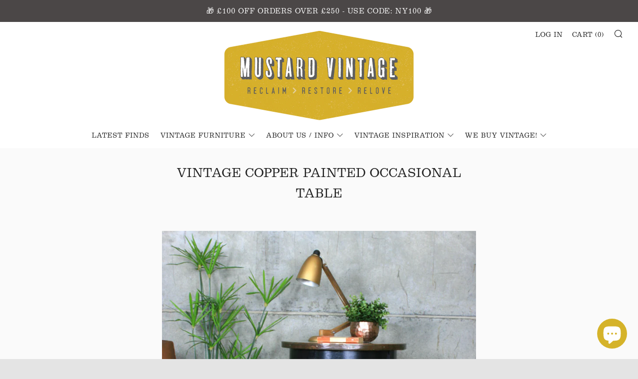

--- FILE ---
content_type: text/html; charset=utf-8
request_url: https://www.mustardvintage.com/products/vintage-copper-painted-lamp-table
body_size: 24693
content:
<!doctype html>
<!--[if IE 8]><html class="no-js lt-ie9" lang="en"> <![endif]-->
<!--[if IE 9 ]><html class="ie9 no-js"> <![endif]-->
<!--[if (gt IE 9)|!(IE)]><!--> <html class="no-js"> <!--<![endif]-->
<head><!-- Global site tag (gtag.js) - Google Ads: 10788994626 -->
<script async src="https://www.googletagmanager.com/gtag/js?id=AW-10788994626"></script>
<script>
  window.dataLayer = window.dataLayer || [];
  function gtag(){dataLayer.push(arguments);}
  gtag('js', new Date());

  gtag('config', 'AW-10788994626');
</script><script>
  gtag('event', 'page_view', {
    'send_to': 'AW-10788994626',
    'value': 'replace with value',
    'items': [{
      'id': 'replace with value',
      'google_business_vertical': 'retail'
    }]
  });
</script>
 <!-- Global site tag (gtag.js) - Google Analytics -->
<script async src="https://www.googletagmanager.com/gtag/js?id=G-VWLXYGQLEQ"></script>
<script>
  window.dataLayer = window.dataLayer || [];
  function gtag(){dataLayer.push(arguments);}
  gtag('js', new Date());

  gtag('config', 'G-VWLXYGQLEQ');
</script> <meta name="google-site-verification" content="vObIGRvdJWHg6WUUj_s6gdqdNwCCtilM-S1D3eHuKH4" />
  	<meta name="facebook-domain-verification" content="0dd9273hxoft5of4u22t2hmb0fuvk2" /><meta charset="utf-8">
  	<meta http-equiv="X-UA-Compatible" content="IE=edge,chrome=1">
  	<meta name="viewport" content="width=device-width, initial-scale=1.0, height=device-height, minimum-scale=1.0, user-scalable=0">
  	<meta name="theme-color" content="#d5b32a">
  	<link rel="canonical" href="https://www.mustardvintage.com/products/vintage-copper-painted-lamp-table">
  
  <script type="text/javascript" src="//use.typekit.net/zoi5ogu.js"></script>
  <script type="text/javascript">try{Typekit.load();}catch(e){}</script>
  <link rel="stylesheet" href="https://use.typekit.net/zoi5ogu.css">

  	
	    <link rel="shortcut icon" href="//www.mustardvintage.com/cdn/shop/files/square_M-01_32x32.jpg?v=1613510846" type="image/png">
	

  	<!-- Title and description ================================================== -->
  	<title>
  	Vintage Copper Painted Occasional Table &ndash; Mustard Vintage
  	</title>
  	
  		<meta name="description" content="A copper topped, vintage occasional table. We have painted the base with a Farrow &amp; Ball dark tone which complements the aged copper beautifully. The copper top has a lovely patina and colour.">
  	 

  	<!-- /snippets/social-meta-tags.liquid -->




<meta property="og:site_name" content="Mustard Vintage">
<meta property="og:url" content="https://www.mustardvintage.com/products/vintage-copper-painted-lamp-table">
<meta property="og:title" content="Vintage Copper Painted Occasional Table">
<meta property="og:type" content="product">
<meta property="og:description" content="A copper topped, vintage occasional table. We have painted the base with a Farrow &amp; Ball dark tone which complements the aged copper beautifully. The copper top has a lovely patina and colour.">

  <meta property="og:price:amount" content="125.00">
  <meta property="og:price:currency" content="GBP">

<meta property="og:image" content="http://www.mustardvintage.com/cdn/shop/products/vintage_brass_copper_lamp_table_pub_f_b.4_1200x1200.JPG?v=1571266816"><meta property="og:image" content="http://www.mustardvintage.com/cdn/shop/products/vintage_brass_copper_lamp_table_pub_f_b.8_1200x1200.JPG?v=1571266816"><meta property="og:image" content="http://www.mustardvintage.com/cdn/shop/products/vintage_brass_copper_lamp_table_pub_f_b.5_1200x1200.JPG?v=1571266816">
<meta property="og:image:secure_url" content="https://www.mustardvintage.com/cdn/shop/products/vintage_brass_copper_lamp_table_pub_f_b.4_1200x1200.JPG?v=1571266816"><meta property="og:image:secure_url" content="https://www.mustardvintage.com/cdn/shop/products/vintage_brass_copper_lamp_table_pub_f_b.8_1200x1200.JPG?v=1571266816"><meta property="og:image:secure_url" content="https://www.mustardvintage.com/cdn/shop/products/vintage_brass_copper_lamp_table_pub_f_b.5_1200x1200.JPG?v=1571266816">


  <meta name="twitter:site" content="@MustardVintage">

<meta name="twitter:card" content="summary_large_image">
<meta name="twitter:title" content="Vintage Copper Painted Occasional Table">
<meta name="twitter:description" content="A copper topped, vintage occasional table. We have painted the base with a Farrow &amp; Ball dark tone which complements the aged copper beautifully. The copper top has a lovely patina and colour.">


  	<!-- CSS ================================================== -->
	<link href="//www.mustardvintage.com/cdn/shop/t/16/assets/main.scss.css?v=39051788284528979681766481587" rel="stylesheet" type="text/css" media="all" />

  	<!-- JS ================================================== -->
  	<script src="//www.mustardvintage.com/cdn/shop/t/16/assets/jquery.min.js?v=143819514376552347241574997114" type="text/javascript"></script>
  	<script src="//www.mustardvintage.com/cdn/shop/t/16/assets/plugins-top.js?v=152666347648553711101574997125" type="text/javascript"></script>

  	
  	<script type="text/javascript">
		theme = {};
		theme.t = {};
		theme.map = {};
		theme.cart_ajax = true;
	</script>

	<!-- Header hook for plugins ================================================== -->
  	<script>window.performance && window.performance.mark && window.performance.mark('shopify.content_for_header.start');</script><meta name="google-site-verification" content="vObIGRvdJWHg6WUUj_s6gdqdNwCCtilM-S1D3eHuKH4">
<meta name="facebook-domain-verification" content="ujugq665ahvqfe1yduttyx93vp37du">
<meta name="facebook-domain-verification" content="0dd9273hxoft5of4u22t2hmb0fuvk2">
<meta id="shopify-digital-wallet" name="shopify-digital-wallet" content="/2281503/digital_wallets/dialog">
<meta name="shopify-checkout-api-token" content="61adcb5851183d47147a6be74d652df7">
<meta id="in-context-paypal-metadata" data-shop-id="2281503" data-venmo-supported="false" data-environment="production" data-locale="en_US" data-paypal-v4="true" data-currency="GBP">
<link rel="alternate" type="application/json+oembed" href="https://www.mustardvintage.com/products/vintage-copper-painted-lamp-table.oembed">
<script async="async" src="/checkouts/internal/preloads.js?locale=en-GB"></script>
<link rel="preconnect" href="https://shop.app" crossorigin="anonymous">
<script async="async" src="https://shop.app/checkouts/internal/preloads.js?locale=en-GB&shop_id=2281503" crossorigin="anonymous"></script>
<script id="apple-pay-shop-capabilities" type="application/json">{"shopId":2281503,"countryCode":"GB","currencyCode":"GBP","merchantCapabilities":["supports3DS"],"merchantId":"gid:\/\/shopify\/Shop\/2281503","merchantName":"Mustard Vintage","requiredBillingContactFields":["postalAddress","email","phone"],"requiredShippingContactFields":["postalAddress","email","phone"],"shippingType":"shipping","supportedNetworks":["visa","maestro","masterCard","amex","discover","elo"],"total":{"type":"pending","label":"Mustard Vintage","amount":"1.00"},"shopifyPaymentsEnabled":true,"supportsSubscriptions":true}</script>
<script id="shopify-features" type="application/json">{"accessToken":"61adcb5851183d47147a6be74d652df7","betas":["rich-media-storefront-analytics"],"domain":"www.mustardvintage.com","predictiveSearch":true,"shopId":2281503,"locale":"en"}</script>
<script>var Shopify = Shopify || {};
Shopify.shop = "mustard-vintage.myshopify.com";
Shopify.locale = "en";
Shopify.currency = {"active":"GBP","rate":"1.0"};
Shopify.country = "GB";
Shopify.theme = {"name":"Venue - header 1.2","id":80146202690,"schema_name":"Venue","schema_version":"3.8.0","theme_store_id":836,"role":"main"};
Shopify.theme.handle = "null";
Shopify.theme.style = {"id":null,"handle":null};
Shopify.cdnHost = "www.mustardvintage.com/cdn";
Shopify.routes = Shopify.routes || {};
Shopify.routes.root = "/";</script>
<script type="module">!function(o){(o.Shopify=o.Shopify||{}).modules=!0}(window);</script>
<script>!function(o){function n(){var o=[];function n(){o.push(Array.prototype.slice.apply(arguments))}return n.q=o,n}var t=o.Shopify=o.Shopify||{};t.loadFeatures=n(),t.autoloadFeatures=n()}(window);</script>
<script>
  window.ShopifyPay = window.ShopifyPay || {};
  window.ShopifyPay.apiHost = "shop.app\/pay";
  window.ShopifyPay.redirectState = null;
</script>
<script id="shop-js-analytics" type="application/json">{"pageType":"product"}</script>
<script defer="defer" async type="module" src="//www.mustardvintage.com/cdn/shopifycloud/shop-js/modules/v2/client.init-shop-cart-sync_IZsNAliE.en.esm.js"></script>
<script defer="defer" async type="module" src="//www.mustardvintage.com/cdn/shopifycloud/shop-js/modules/v2/chunk.common_0OUaOowp.esm.js"></script>
<script type="module">
  await import("//www.mustardvintage.com/cdn/shopifycloud/shop-js/modules/v2/client.init-shop-cart-sync_IZsNAliE.en.esm.js");
await import("//www.mustardvintage.com/cdn/shopifycloud/shop-js/modules/v2/chunk.common_0OUaOowp.esm.js");

  window.Shopify.SignInWithShop?.initShopCartSync?.({"fedCMEnabled":true,"windoidEnabled":true});

</script>
<script>
  window.Shopify = window.Shopify || {};
  if (!window.Shopify.featureAssets) window.Shopify.featureAssets = {};
  window.Shopify.featureAssets['shop-js'] = {"shop-cart-sync":["modules/v2/client.shop-cart-sync_DLOhI_0X.en.esm.js","modules/v2/chunk.common_0OUaOowp.esm.js"],"init-fed-cm":["modules/v2/client.init-fed-cm_C6YtU0w6.en.esm.js","modules/v2/chunk.common_0OUaOowp.esm.js"],"shop-button":["modules/v2/client.shop-button_BCMx7GTG.en.esm.js","modules/v2/chunk.common_0OUaOowp.esm.js"],"shop-cash-offers":["modules/v2/client.shop-cash-offers_BT26qb5j.en.esm.js","modules/v2/chunk.common_0OUaOowp.esm.js","modules/v2/chunk.modal_CGo_dVj3.esm.js"],"init-windoid":["modules/v2/client.init-windoid_B9PkRMql.en.esm.js","modules/v2/chunk.common_0OUaOowp.esm.js"],"init-shop-email-lookup-coordinator":["modules/v2/client.init-shop-email-lookup-coordinator_DZkqjsbU.en.esm.js","modules/v2/chunk.common_0OUaOowp.esm.js"],"shop-toast-manager":["modules/v2/client.shop-toast-manager_Di2EnuM7.en.esm.js","modules/v2/chunk.common_0OUaOowp.esm.js"],"shop-login-button":["modules/v2/client.shop-login-button_BtqW_SIO.en.esm.js","modules/v2/chunk.common_0OUaOowp.esm.js","modules/v2/chunk.modal_CGo_dVj3.esm.js"],"avatar":["modules/v2/client.avatar_BTnouDA3.en.esm.js"],"pay-button":["modules/v2/client.pay-button_CWa-C9R1.en.esm.js","modules/v2/chunk.common_0OUaOowp.esm.js"],"init-shop-cart-sync":["modules/v2/client.init-shop-cart-sync_IZsNAliE.en.esm.js","modules/v2/chunk.common_0OUaOowp.esm.js"],"init-customer-accounts":["modules/v2/client.init-customer-accounts_DenGwJTU.en.esm.js","modules/v2/client.shop-login-button_BtqW_SIO.en.esm.js","modules/v2/chunk.common_0OUaOowp.esm.js","modules/v2/chunk.modal_CGo_dVj3.esm.js"],"init-shop-for-new-customer-accounts":["modules/v2/client.init-shop-for-new-customer-accounts_JdHXxpS9.en.esm.js","modules/v2/client.shop-login-button_BtqW_SIO.en.esm.js","modules/v2/chunk.common_0OUaOowp.esm.js","modules/v2/chunk.modal_CGo_dVj3.esm.js"],"init-customer-accounts-sign-up":["modules/v2/client.init-customer-accounts-sign-up_D6__K_p8.en.esm.js","modules/v2/client.shop-login-button_BtqW_SIO.en.esm.js","modules/v2/chunk.common_0OUaOowp.esm.js","modules/v2/chunk.modal_CGo_dVj3.esm.js"],"checkout-modal":["modules/v2/client.checkout-modal_C_ZQDY6s.en.esm.js","modules/v2/chunk.common_0OUaOowp.esm.js","modules/v2/chunk.modal_CGo_dVj3.esm.js"],"shop-follow-button":["modules/v2/client.shop-follow-button_XetIsj8l.en.esm.js","modules/v2/chunk.common_0OUaOowp.esm.js","modules/v2/chunk.modal_CGo_dVj3.esm.js"],"lead-capture":["modules/v2/client.lead-capture_DvA72MRN.en.esm.js","modules/v2/chunk.common_0OUaOowp.esm.js","modules/v2/chunk.modal_CGo_dVj3.esm.js"],"shop-login":["modules/v2/client.shop-login_ClXNxyh6.en.esm.js","modules/v2/chunk.common_0OUaOowp.esm.js","modules/v2/chunk.modal_CGo_dVj3.esm.js"],"payment-terms":["modules/v2/client.payment-terms_CNlwjfZz.en.esm.js","modules/v2/chunk.common_0OUaOowp.esm.js","modules/v2/chunk.modal_CGo_dVj3.esm.js"]};
</script>
<script>(function() {
  var isLoaded = false;
  function asyncLoad() {
    if (isLoaded) return;
    isLoaded = true;
    var urls = ["https:\/\/cdn.nfcube.com\/85f508df04a9548aab7cfebdcf9fb297.js?shop=mustard-vintage.myshopify.com","https:\/\/go.smartrmail.com\/scripts\/pop_up_v3_script_tag_live.js?shop=mustard-vintage.myshopify.com"];
    for (var i = 0; i < urls.length; i++) {
      var s = document.createElement('script');
      s.type = 'text/javascript';
      s.async = true;
      s.src = urls[i];
      var x = document.getElementsByTagName('script')[0];
      x.parentNode.insertBefore(s, x);
    }
  };
  if(window.attachEvent) {
    window.attachEvent('onload', asyncLoad);
  } else {
    window.addEventListener('load', asyncLoad, false);
  }
})();</script>
<script id="__st">var __st={"a":2281503,"offset":0,"reqid":"d35ba4d6-7ea5-45ca-ae2e-2c8c58eee73c-1768351609","pageurl":"www.mustardvintage.com\/products\/vintage-copper-painted-lamp-table","u":"41e1f333158a","p":"product","rtyp":"product","rid":8617310605};</script>
<script>window.ShopifyPaypalV4VisibilityTracking = true;</script>
<script id="captcha-bootstrap">!function(){'use strict';const t='contact',e='account',n='new_comment',o=[[t,t],['blogs',n],['comments',n],[t,'customer']],c=[[e,'customer_login'],[e,'guest_login'],[e,'recover_customer_password'],[e,'create_customer']],r=t=>t.map((([t,e])=>`form[action*='/${t}']:not([data-nocaptcha='true']) input[name='form_type'][value='${e}']`)).join(','),a=t=>()=>t?[...document.querySelectorAll(t)].map((t=>t.form)):[];function s(){const t=[...o],e=r(t);return a(e)}const i='password',u='form_key',d=['recaptcha-v3-token','g-recaptcha-response','h-captcha-response',i],f=()=>{try{return window.sessionStorage}catch{return}},m='__shopify_v',_=t=>t.elements[u];function p(t,e,n=!1){try{const o=window.sessionStorage,c=JSON.parse(o.getItem(e)),{data:r}=function(t){const{data:e,action:n}=t;return t[m]||n?{data:e,action:n}:{data:t,action:n}}(c);for(const[e,n]of Object.entries(r))t.elements[e]&&(t.elements[e].value=n);n&&o.removeItem(e)}catch(o){console.error('form repopulation failed',{error:o})}}const l='form_type',E='cptcha';function T(t){t.dataset[E]=!0}const w=window,h=w.document,L='Shopify',v='ce_forms',y='captcha';let A=!1;((t,e)=>{const n=(g='f06e6c50-85a8-45c8-87d0-21a2b65856fe',I='https://cdn.shopify.com/shopifycloud/storefront-forms-hcaptcha/ce_storefront_forms_captcha_hcaptcha.v1.5.2.iife.js',D={infoText:'Protected by hCaptcha',privacyText:'Privacy',termsText:'Terms'},(t,e,n)=>{const o=w[L][v],c=o.bindForm;if(c)return c(t,g,e,D).then(n);var r;o.q.push([[t,g,e,D],n]),r=I,A||(h.body.append(Object.assign(h.createElement('script'),{id:'captcha-provider',async:!0,src:r})),A=!0)});var g,I,D;w[L]=w[L]||{},w[L][v]=w[L][v]||{},w[L][v].q=[],w[L][y]=w[L][y]||{},w[L][y].protect=function(t,e){n(t,void 0,e),T(t)},Object.freeze(w[L][y]),function(t,e,n,w,h,L){const[v,y,A,g]=function(t,e,n){const i=e?o:[],u=t?c:[],d=[...i,...u],f=r(d),m=r(i),_=r(d.filter((([t,e])=>n.includes(e))));return[a(f),a(m),a(_),s()]}(w,h,L),I=t=>{const e=t.target;return e instanceof HTMLFormElement?e:e&&e.form},D=t=>v().includes(t);t.addEventListener('submit',(t=>{const e=I(t);if(!e)return;const n=D(e)&&!e.dataset.hcaptchaBound&&!e.dataset.recaptchaBound,o=_(e),c=g().includes(e)&&(!o||!o.value);(n||c)&&t.preventDefault(),c&&!n&&(function(t){try{if(!f())return;!function(t){const e=f();if(!e)return;const n=_(t);if(!n)return;const o=n.value;o&&e.removeItem(o)}(t);const e=Array.from(Array(32),(()=>Math.random().toString(36)[2])).join('');!function(t,e){_(t)||t.append(Object.assign(document.createElement('input'),{type:'hidden',name:u})),t.elements[u].value=e}(t,e),function(t,e){const n=f();if(!n)return;const o=[...t.querySelectorAll(`input[type='${i}']`)].map((({name:t})=>t)),c=[...d,...o],r={};for(const[a,s]of new FormData(t).entries())c.includes(a)||(r[a]=s);n.setItem(e,JSON.stringify({[m]:1,action:t.action,data:r}))}(t,e)}catch(e){console.error('failed to persist form',e)}}(e),e.submit())}));const S=(t,e)=>{t&&!t.dataset[E]&&(n(t,e.some((e=>e===t))),T(t))};for(const o of['focusin','change'])t.addEventListener(o,(t=>{const e=I(t);D(e)&&S(e,y())}));const B=e.get('form_key'),M=e.get(l),P=B&&M;t.addEventListener('DOMContentLoaded',(()=>{const t=y();if(P)for(const e of t)e.elements[l].value===M&&p(e,B);[...new Set([...A(),...v().filter((t=>'true'===t.dataset.shopifyCaptcha))])].forEach((e=>S(e,t)))}))}(h,new URLSearchParams(w.location.search),n,t,e,['guest_login'])})(!0,!0)}();</script>
<script integrity="sha256-4kQ18oKyAcykRKYeNunJcIwy7WH5gtpwJnB7kiuLZ1E=" data-source-attribution="shopify.loadfeatures" defer="defer" src="//www.mustardvintage.com/cdn/shopifycloud/storefront/assets/storefront/load_feature-a0a9edcb.js" crossorigin="anonymous"></script>
<script crossorigin="anonymous" defer="defer" src="//www.mustardvintage.com/cdn/shopifycloud/storefront/assets/shopify_pay/storefront-65b4c6d7.js?v=20250812"></script>
<script data-source-attribution="shopify.dynamic_checkout.dynamic.init">var Shopify=Shopify||{};Shopify.PaymentButton=Shopify.PaymentButton||{isStorefrontPortableWallets:!0,init:function(){window.Shopify.PaymentButton.init=function(){};var t=document.createElement("script");t.src="https://www.mustardvintage.com/cdn/shopifycloud/portable-wallets/latest/portable-wallets.en.js",t.type="module",document.head.appendChild(t)}};
</script>
<script data-source-attribution="shopify.dynamic_checkout.buyer_consent">
  function portableWalletsHideBuyerConsent(e){var t=document.getElementById("shopify-buyer-consent"),n=document.getElementById("shopify-subscription-policy-button");t&&n&&(t.classList.add("hidden"),t.setAttribute("aria-hidden","true"),n.removeEventListener("click",e))}function portableWalletsShowBuyerConsent(e){var t=document.getElementById("shopify-buyer-consent"),n=document.getElementById("shopify-subscription-policy-button");t&&n&&(t.classList.remove("hidden"),t.removeAttribute("aria-hidden"),n.addEventListener("click",e))}window.Shopify?.PaymentButton&&(window.Shopify.PaymentButton.hideBuyerConsent=portableWalletsHideBuyerConsent,window.Shopify.PaymentButton.showBuyerConsent=portableWalletsShowBuyerConsent);
</script>
<script>
  function portableWalletsCleanup(e){e&&e.src&&console.error("Failed to load portable wallets script "+e.src);var t=document.querySelectorAll("shopify-accelerated-checkout .shopify-payment-button__skeleton, shopify-accelerated-checkout-cart .wallet-cart-button__skeleton"),e=document.getElementById("shopify-buyer-consent");for(let e=0;e<t.length;e++)t[e].remove();e&&e.remove()}function portableWalletsNotLoadedAsModule(e){e instanceof ErrorEvent&&"string"==typeof e.message&&e.message.includes("import.meta")&&"string"==typeof e.filename&&e.filename.includes("portable-wallets")&&(window.removeEventListener("error",portableWalletsNotLoadedAsModule),window.Shopify.PaymentButton.failedToLoad=e,"loading"===document.readyState?document.addEventListener("DOMContentLoaded",window.Shopify.PaymentButton.init):window.Shopify.PaymentButton.init())}window.addEventListener("error",portableWalletsNotLoadedAsModule);
</script>

<script type="module" src="https://www.mustardvintage.com/cdn/shopifycloud/portable-wallets/latest/portable-wallets.en.js" onError="portableWalletsCleanup(this)" crossorigin="anonymous"></script>
<script nomodule>
  document.addEventListener("DOMContentLoaded", portableWalletsCleanup);
</script>

<script id='scb4127' type='text/javascript' async='' src='https://www.mustardvintage.com/cdn/shopifycloud/privacy-banner/storefront-banner.js'></script><link id="shopify-accelerated-checkout-styles" rel="stylesheet" media="screen" href="https://www.mustardvintage.com/cdn/shopifycloud/portable-wallets/latest/accelerated-checkout-backwards-compat.css" crossorigin="anonymous">
<style id="shopify-accelerated-checkout-cart">
        #shopify-buyer-consent {
  margin-top: 1em;
  display: inline-block;
  width: 100%;
}

#shopify-buyer-consent.hidden {
  display: none;
}

#shopify-subscription-policy-button {
  background: none;
  border: none;
  padding: 0;
  text-decoration: underline;
  font-size: inherit;
  cursor: pointer;
}

#shopify-subscription-policy-button::before {
  box-shadow: none;
}

      </style>

<script>window.performance && window.performance.mark && window.performance.mark('shopify.content_for_header.end');</script>
<script>window.BOLD = window.BOLD || {};
    window.BOLD.common = window.BOLD.common || {};
    window.BOLD.common.Shopify = window.BOLD.common.Shopify || {};
    window.BOLD.common.Shopify.shop = {
      domain: 'www.mustardvintage.com',
      permanent_domain: 'mustard-vintage.myshopify.com',
      url: 'https://www.mustardvintage.com',
      secure_url: 'https://www.mustardvintage.com',
      money_format: "£{{amount}}",
      currency: "GBP"
    };
    window.BOLD.common.Shopify.customer = {
      id: null,
      tags: null,
    };
    window.BOLD.common.Shopify.cart = {"note":null,"attributes":{},"original_total_price":0,"total_price":0,"total_discount":0,"total_weight":0.0,"item_count":0,"items":[],"requires_shipping":false,"currency":"GBP","items_subtotal_price":0,"cart_level_discount_applications":[],"checkout_charge_amount":0};
    window.BOLD.common.template = 'product';window.BOLD.common.Shopify.formatMoney = function(money, format) {
        function n(t, e) {
            return "undefined" == typeof t ? e : t
        }
        function r(t, e, r, i) {
            if (e = n(e, 2),
                r = n(r, ","),
                i = n(i, "."),
            isNaN(t) || null == t)
                return 0;
            t = (t / 100).toFixed(e);
            var o = t.split(".")
                , a = o[0].replace(/(\d)(?=(\d\d\d)+(?!\d))/g, "$1" + r)
                , s = o[1] ? i + o[1] : "";
            return a + s
        }
        "string" == typeof money && (money = money.replace(".", ""));
        var i = ""
            , o = /\{\{\s*(\w+)\s*\}\}/
            , a = format || window.BOLD.common.Shopify.shop.money_format || window.Shopify.money_format || "$ {{ amount }}";
        switch (a.match(o)[1]) {
            case "amount":
                i = r(money, 2, ",", ".");
                break;
            case "amount_no_decimals":
                i = r(money, 0, ",", ".");
                break;
            case "amount_with_comma_separator":
                i = r(money, 2, ".", ",");
                break;
            case "amount_no_decimals_with_comma_separator":
                i = r(money, 0, ".", ",");
                break;
            case "amount_with_space_separator":
                i = r(money, 2, " ", ",");
                break;
            case "amount_no_decimals_with_space_separator":
                i = r(money, 0, " ", ",");
                break;
            case "amount_with_apostrophe_separator":
                i = r(money, 2, "'", ".");
                break;
        }
        return a.replace(o, i);
    };
    window.BOLD.common.Shopify.saveProduct = function (handle, product, productData) {
      if (typeof handle === 'string' && typeof window.BOLD.common.Shopify.products[handle] === 'undefined') {
        if (typeof product === 'number') {
          window.BOLD.common.Shopify.handles[product] = handle;
          product = { id: product, product: productData };
        }
        window.BOLD.common.Shopify.products[handle] = product;
      }
    };
    window.BOLD.common.Shopify.saveVariant = function (variant_id, variant) {
      if (typeof variant_id === 'number' && typeof window.BOLD.common.Shopify.variants[variant_id] === 'undefined') {
        window.BOLD.common.Shopify.variants[variant_id] = variant;
      }
    };window.BOLD.common.Shopify.products = window.BOLD.common.Shopify.products || {};
    window.BOLD.common.Shopify.variants = window.BOLD.common.Shopify.variants || {};
    window.BOLD.common.Shopify.handles = window.BOLD.common.Shopify.handles || {};window.BOLD.common.Shopify.handle = "vintage-copper-painted-lamp-table"
window.BOLD.common.Shopify.saveProduct("vintage-copper-painted-lamp-table", 8617310605, {"id":8617310605,"title":"Vintage Copper Painted Occasional Table","handle":"vintage-copper-painted-lamp-table","description":"\u003cp\u003eA copper topped, vintage occasional table.\u003c\/p\u003e\n\u003cp\u003e\u003cem\u003e\u003cstrong\u003e– Excellent restored condition.\u003c\/strong\u003e\u003c\/em\u003e\u003cbr\u003e\u003cbr\u003eWe have painted the base with a Farrow \u0026amp; Ball dark tone which complements the aged copper beautifully. The copper top has a lovely patina and colour.\u003c\/p\u003e\n\u003cp\u003eThe table is in \u003cem\u003e\u003cstrong\u003eexcellent restored condition\u003c\/strong\u003e \u003c\/em\u003eplease take a look at the photographs for more detail.\u003cbr\u003e\u003cem\u003e\u003cstrong\u003e\u003c\/strong\u003e\u003c\/em\u003e\u003c\/p\u003e\n\u003cp\u003e\u003cem\u003e\u003cstrong\u003eDimensions: \u003cbr\u003e\u003c\/strong\u003e\u003c\/em\u003eDiameter: 46cm\u003cbr\u003e Height: 76cm\u003c\/p\u003e\n\u003cp\u003eA striking table, that would work well as part of an eclectic interior space.\u003c\/p\u003e","published_at":"2021-11-29T20:21:46+00:00","created_at":"2016-12-16T17:00:56+00:00","vendor":"Unknown","type":"Other Tables","tags":["1950s","1960s","British","copper","Furniture","Mid Century Modern","Table","Teak","Vintage"],"price":12500,"price_min":12500,"price_max":12500,"available":false,"price_varies":false,"compare_at_price":null,"compare_at_price_min":0,"compare_at_price_max":0,"compare_at_price_varies":false,"variants":[{"id":29512162893,"title":"Default Title","option1":"Default Title","option2":null,"option3":null,"sku":"","requires_shipping":true,"taxable":true,"featured_image":null,"available":false,"name":"Vintage Copper Painted Occasional Table","public_title":null,"options":["Default Title"],"price":12500,"weight":5500,"compare_at_price":null,"inventory_quantity":0,"inventory_management":"shopify","inventory_policy":"deny","barcode":"","requires_selling_plan":false,"selling_plan_allocations":[]}],"images":["\/\/www.mustardvintage.com\/cdn\/shop\/products\/vintage_brass_copper_lamp_table_pub_f_b.4.JPG?v=1571266816","\/\/www.mustardvintage.com\/cdn\/shop\/products\/vintage_brass_copper_lamp_table_pub_f_b.8.JPG?v=1571266816","\/\/www.mustardvintage.com\/cdn\/shop\/products\/vintage_brass_copper_lamp_table_pub_f_b.5.JPG?v=1571266816","\/\/www.mustardvintage.com\/cdn\/shop\/products\/vintage_brass_copper_lamp_table_pub_f_b.2.JPG?v=1571266816","\/\/www.mustardvintage.com\/cdn\/shop\/products\/vintage_brass_copper_lamp_table_pub_f_b.7.JPG?v=1571266816","\/\/www.mustardvintage.com\/cdn\/shop\/products\/vintage_brass_copper_lamp_table_pub_f_b.9.JPG?v=1571266816","\/\/www.mustardvintage.com\/cdn\/shop\/products\/vintage_brass_copper_lamp_table_pub_f_b.1.JPG?v=1571266816","\/\/www.mustardvintage.com\/cdn\/shop\/products\/vintage_brass_copper_lamp_table_pub_f_b.3.JPG?v=1571266816","\/\/www.mustardvintage.com\/cdn\/shop\/products\/vintage_brass_copper_lamp_table_pub_f_b.6.JPG?v=1571266816","\/\/www.mustardvintage.com\/cdn\/shop\/products\/vintage_brass_copper_lamp_table_pub_f_b.10.JPG?v=1571266816","\/\/www.mustardvintage.com\/cdn\/shop\/products\/vintage_brass_copper_lamp_table_pub_f_b.11.JPG?v=1571266816"],"featured_image":"\/\/www.mustardvintage.com\/cdn\/shop\/products\/vintage_brass_copper_lamp_table_pub_f_b.4.JPG?v=1571266816","options":["Title"],"media":[{"alt":null,"id":265493971010,"position":1,"preview_image":{"aspect_ratio":1.0,"height":2048,"width":2048,"src":"\/\/www.mustardvintage.com\/cdn\/shop\/products\/vintage_brass_copper_lamp_table_pub_f_b.4.JPG?v=1571266816"},"aspect_ratio":1.0,"height":2048,"media_type":"image","src":"\/\/www.mustardvintage.com\/cdn\/shop\/products\/vintage_brass_copper_lamp_table_pub_f_b.4.JPG?v=1571266816","width":2048},{"alt":null,"id":265494167618,"position":2,"preview_image":{"aspect_ratio":1.0,"height":2047,"width":2048,"src":"\/\/www.mustardvintage.com\/cdn\/shop\/products\/vintage_brass_copper_lamp_table_pub_f_b.8.JPG?v=1571266816"},"aspect_ratio":1.0,"height":2047,"media_type":"image","src":"\/\/www.mustardvintage.com\/cdn\/shop\/products\/vintage_brass_copper_lamp_table_pub_f_b.8.JPG?v=1571266816","width":2048},{"alt":null,"id":265494069314,"position":3,"preview_image":{"aspect_ratio":1.0,"height":2048,"width":2048,"src":"\/\/www.mustardvintage.com\/cdn\/shop\/products\/vintage_brass_copper_lamp_table_pub_f_b.5.JPG?v=1571266816"},"aspect_ratio":1.0,"height":2048,"media_type":"image","src":"\/\/www.mustardvintage.com\/cdn\/shop\/products\/vintage_brass_copper_lamp_table_pub_f_b.5.JPG?v=1571266816","width":2048},{"alt":null,"id":265493610562,"position":4,"preview_image":{"aspect_ratio":1.0,"height":1879,"width":1879,"src":"\/\/www.mustardvintage.com\/cdn\/shop\/products\/vintage_brass_copper_lamp_table_pub_f_b.2.JPG?v=1571266816"},"aspect_ratio":1.0,"height":1879,"media_type":"image","src":"\/\/www.mustardvintage.com\/cdn\/shop\/products\/vintage_brass_copper_lamp_table_pub_f_b.2.JPG?v=1571266816","width":1879},{"alt":null,"id":265494134850,"position":5,"preview_image":{"aspect_ratio":1.0,"height":2048,"width":2048,"src":"\/\/www.mustardvintage.com\/cdn\/shop\/products\/vintage_brass_copper_lamp_table_pub_f_b.7.JPG?v=1571266816"},"aspect_ratio":1.0,"height":2048,"media_type":"image","src":"\/\/www.mustardvintage.com\/cdn\/shop\/products\/vintage_brass_copper_lamp_table_pub_f_b.7.JPG?v=1571266816","width":2048},{"alt":null,"id":265494200386,"position":6,"preview_image":{"aspect_ratio":1.0,"height":2047,"width":2048,"src":"\/\/www.mustardvintage.com\/cdn\/shop\/products\/vintage_brass_copper_lamp_table_pub_f_b.9.JPG?v=1571266816"},"aspect_ratio":1.0,"height":2047,"media_type":"image","src":"\/\/www.mustardvintage.com\/cdn\/shop\/products\/vintage_brass_copper_lamp_table_pub_f_b.9.JPG?v=1571266816","width":2048},{"alt":null,"id":265493577794,"position":7,"preview_image":{"aspect_ratio":1.0,"height":1699,"width":1699,"src":"\/\/www.mustardvintage.com\/cdn\/shop\/products\/vintage_brass_copper_lamp_table_pub_f_b.1.JPG?v=1571266816"},"aspect_ratio":1.0,"height":1699,"media_type":"image","src":"\/\/www.mustardvintage.com\/cdn\/shop\/products\/vintage_brass_copper_lamp_table_pub_f_b.1.JPG?v=1571266816","width":1699},{"alt":null,"id":265493807170,"position":8,"preview_image":{"aspect_ratio":1.0,"height":1971,"width":1971,"src":"\/\/www.mustardvintage.com\/cdn\/shop\/products\/vintage_brass_copper_lamp_table_pub_f_b.3.JPG?v=1571266816"},"aspect_ratio":1.0,"height":1971,"media_type":"image","src":"\/\/www.mustardvintage.com\/cdn\/shop\/products\/vintage_brass_copper_lamp_table_pub_f_b.3.JPG?v=1571266816","width":1971},{"alt":null,"id":265494102082,"position":9,"preview_image":{"aspect_ratio":1.0,"height":2048,"width":2048,"src":"\/\/www.mustardvintage.com\/cdn\/shop\/products\/vintage_brass_copper_lamp_table_pub_f_b.6.JPG?v=1571266816"},"aspect_ratio":1.0,"height":2048,"media_type":"image","src":"\/\/www.mustardvintage.com\/cdn\/shop\/products\/vintage_brass_copper_lamp_table_pub_f_b.6.JPG?v=1571266816","width":2048},{"alt":null,"id":265494233154,"position":10,"preview_image":{"aspect_ratio":1.0,"height":2048,"width":2048,"src":"\/\/www.mustardvintage.com\/cdn\/shop\/products\/vintage_brass_copper_lamp_table_pub_f_b.10.JPG?v=1571266816"},"aspect_ratio":1.0,"height":2048,"media_type":"image","src":"\/\/www.mustardvintage.com\/cdn\/shop\/products\/vintage_brass_copper_lamp_table_pub_f_b.10.JPG?v=1571266816","width":2048},{"alt":null,"id":265494298690,"position":11,"preview_image":{"aspect_ratio":1.0,"height":1820,"width":1820,"src":"\/\/www.mustardvintage.com\/cdn\/shop\/products\/vintage_brass_copper_lamp_table_pub_f_b.11.JPG?v=1571266816"},"aspect_ratio":1.0,"height":1820,"media_type":"image","src":"\/\/www.mustardvintage.com\/cdn\/shop\/products\/vintage_brass_copper_lamp_table_pub_f_b.11.JPG?v=1571266816","width":1820}],"requires_selling_plan":false,"selling_plan_groups":[],"content":"\u003cp\u003eA copper topped, vintage occasional table.\u003c\/p\u003e\n\u003cp\u003e\u003cem\u003e\u003cstrong\u003e– Excellent restored condition.\u003c\/strong\u003e\u003c\/em\u003e\u003cbr\u003e\u003cbr\u003eWe have painted the base with a Farrow \u0026amp; Ball dark tone which complements the aged copper beautifully. The copper top has a lovely patina and colour.\u003c\/p\u003e\n\u003cp\u003eThe table is in \u003cem\u003e\u003cstrong\u003eexcellent restored condition\u003c\/strong\u003e \u003c\/em\u003eplease take a look at the photographs for more detail.\u003cbr\u003e\u003cem\u003e\u003cstrong\u003e\u003c\/strong\u003e\u003c\/em\u003e\u003c\/p\u003e\n\u003cp\u003e\u003cem\u003e\u003cstrong\u003eDimensions: \u003cbr\u003e\u003c\/strong\u003e\u003c\/em\u003eDiameter: 46cm\u003cbr\u003e Height: 76cm\u003c\/p\u003e\n\u003cp\u003eA striking table, that would work well as part of an eclectic interior space.\u003c\/p\u003e"});window.BOLD.common.Shopify.saveVariant(29512162893, { variant: {"id":29512162893,"title":"Default Title","option1":"Default Title","option2":null,"option3":null,"sku":"","requires_shipping":true,"taxable":true,"featured_image":null,"available":false,"name":"Vintage Copper Painted Occasional Table","public_title":null,"options":["Default Title"],"price":12500,"weight":5500,"compare_at_price":null,"inventory_quantity":0,"inventory_management":"shopify","inventory_policy":"deny","barcode":"","requires_selling_plan":false,"selling_plan_allocations":[]}, inventory_quantity: 0, product_id: 8617310605, product_handle: "vintage-copper-painted-lamp-table", price: 12500, variant_title: "Default Title", group_id: '', csp_metafield: {}});window.BOLD.apps_installed = {"Product Discount":1,"Product Upsell":3} || {};window.BOLD.common.Shopify.metafields = window.BOLD.common.Shopify.metafields || {};window.BOLD.common.Shopify.metafields["bold_rp"] = {};window.BOLD.common.Shopify.metafields["bold_csp_defaults"] = {};</script>
<link href="//www.mustardvintage.com/cdn/shop/t/16/assets/bold-upsell.css?v=51915886505602322711574997105" rel="stylesheet" type="text/css" media="all" />
<link href="//www.mustardvintage.com/cdn/shop/t/16/assets/bold-upsell-custom.css?6316" rel="stylesheet" type="text/css" media="all" /><script type="text/javascript">
    var _gaq = _gaq || [];
    _gaq.push(['_setAccount', 'UA-48401054-1']);
    _gaq.push(['_trackPageview']);
    (function() {
      var ga = document.createElement('script'); ga.type = 'text/javascript'; ga.async = true;
      ga.src = ('https:' == document.location.protocol ? 'https://' : 'http://') + 'stats.g.doubleclick.net/dc.js';
      var s = document.getElementsByTagName('script')[0]; s.parentNode.insertBefore(ga, s);
    })();
  </script>

  <!-- REAMAZE INTEGRATION START - DO NOT REMOVE -->
<!-- Reamaze Config file - DO NOT REMOVE -->
<script type="text/javascript">
  var _support = _support || { 'ui': {}, 'user': {} };
  _support.account = "mustard-vintage";
</script>

<!-- reamaze_embeddable_5717_s -->
<!-- Embeddable - Mustard Vintage Chat / Contact Form Shoutbox -->
<script type="text/javascript">
  var _support = _support || { 'ui': {}, 'user': {} };
  _support['account'] = 'mustard-vintage';
  _support['ui']['contactMode'] = 'mixed';
  _support['ui']['enableKb'] = 'true';
  _support['ui']['styles'] = {
    widgetColor: 'rgba(72, 173, 200, 1)',
    gradient: true
  };
  _support['ui']['widget'] = {
    label: {
      text: 'Let us know if you have any questions! 😊',
      mode: "notification",
      delay: 3,
      duration: 30,
      sound: true,
    },
    position: 'bottom-right',
  };
  _support['apps'] = {
    faq: {enabled: true},
    recentConversations: {},
    orders: {enabled: true}
  };
</script>
<!-- reamaze_embeddable_5717_e -->

<!-- Reamaze SSO file - DO NOT REMOVE -->


<!-- REAMAZE INTEGRATION END - DO NOT REMOVE -->

<script src="https://cdn.shopify.com/extensions/cfc76123-b24f-4e9a-a1dc-585518796af7/forms-2294/assets/shopify-forms-loader.js" type="text/javascript" defer="defer"></script>
<script src="https://cdn.shopify.com/extensions/7bc9bb47-adfa-4267-963e-cadee5096caf/inbox-1252/assets/inbox-chat-loader.js" type="text/javascript" defer="defer"></script>
<link href="https://monorail-edge.shopifysvc.com" rel="dns-prefetch">
<script>(function(){if ("sendBeacon" in navigator && "performance" in window) {try {var session_token_from_headers = performance.getEntriesByType('navigation')[0].serverTiming.find(x => x.name == '_s').description;} catch {var session_token_from_headers = undefined;}var session_cookie_matches = document.cookie.match(/_shopify_s=([^;]*)/);var session_token_from_cookie = session_cookie_matches && session_cookie_matches.length === 2 ? session_cookie_matches[1] : "";var session_token = session_token_from_headers || session_token_from_cookie || "";function handle_abandonment_event(e) {var entries = performance.getEntries().filter(function(entry) {return /monorail-edge.shopifysvc.com/.test(entry.name);});if (!window.abandonment_tracked && entries.length === 0) {window.abandonment_tracked = true;var currentMs = Date.now();var navigation_start = performance.timing.navigationStart;var payload = {shop_id: 2281503,url: window.location.href,navigation_start,duration: currentMs - navigation_start,session_token,page_type: "product"};window.navigator.sendBeacon("https://monorail-edge.shopifysvc.com/v1/produce", JSON.stringify({schema_id: "online_store_buyer_site_abandonment/1.1",payload: payload,metadata: {event_created_at_ms: currentMs,event_sent_at_ms: currentMs}}));}}window.addEventListener('pagehide', handle_abandonment_event);}}());</script>
<script id="web-pixels-manager-setup">(function e(e,d,r,n,o){if(void 0===o&&(o={}),!Boolean(null===(a=null===(i=window.Shopify)||void 0===i?void 0:i.analytics)||void 0===a?void 0:a.replayQueue)){var i,a;window.Shopify=window.Shopify||{};var t=window.Shopify;t.analytics=t.analytics||{};var s=t.analytics;s.replayQueue=[],s.publish=function(e,d,r){return s.replayQueue.push([e,d,r]),!0};try{self.performance.mark("wpm:start")}catch(e){}var l=function(){var e={modern:/Edge?\/(1{2}[4-9]|1[2-9]\d|[2-9]\d{2}|\d{4,})\.\d+(\.\d+|)|Firefox\/(1{2}[4-9]|1[2-9]\d|[2-9]\d{2}|\d{4,})\.\d+(\.\d+|)|Chrom(ium|e)\/(9{2}|\d{3,})\.\d+(\.\d+|)|(Maci|X1{2}).+ Version\/(15\.\d+|(1[6-9]|[2-9]\d|\d{3,})\.\d+)([,.]\d+|)( \(\w+\)|)( Mobile\/\w+|) Safari\/|Chrome.+OPR\/(9{2}|\d{3,})\.\d+\.\d+|(CPU[ +]OS|iPhone[ +]OS|CPU[ +]iPhone|CPU IPhone OS|CPU iPad OS)[ +]+(15[._]\d+|(1[6-9]|[2-9]\d|\d{3,})[._]\d+)([._]\d+|)|Android:?[ /-](13[3-9]|1[4-9]\d|[2-9]\d{2}|\d{4,})(\.\d+|)(\.\d+|)|Android.+Firefox\/(13[5-9]|1[4-9]\d|[2-9]\d{2}|\d{4,})\.\d+(\.\d+|)|Android.+Chrom(ium|e)\/(13[3-9]|1[4-9]\d|[2-9]\d{2}|\d{4,})\.\d+(\.\d+|)|SamsungBrowser\/([2-9]\d|\d{3,})\.\d+/,legacy:/Edge?\/(1[6-9]|[2-9]\d|\d{3,})\.\d+(\.\d+|)|Firefox\/(5[4-9]|[6-9]\d|\d{3,})\.\d+(\.\d+|)|Chrom(ium|e)\/(5[1-9]|[6-9]\d|\d{3,})\.\d+(\.\d+|)([\d.]+$|.*Safari\/(?![\d.]+ Edge\/[\d.]+$))|(Maci|X1{2}).+ Version\/(10\.\d+|(1[1-9]|[2-9]\d|\d{3,})\.\d+)([,.]\d+|)( \(\w+\)|)( Mobile\/\w+|) Safari\/|Chrome.+OPR\/(3[89]|[4-9]\d|\d{3,})\.\d+\.\d+|(CPU[ +]OS|iPhone[ +]OS|CPU[ +]iPhone|CPU IPhone OS|CPU iPad OS)[ +]+(10[._]\d+|(1[1-9]|[2-9]\d|\d{3,})[._]\d+)([._]\d+|)|Android:?[ /-](13[3-9]|1[4-9]\d|[2-9]\d{2}|\d{4,})(\.\d+|)(\.\d+|)|Mobile Safari.+OPR\/([89]\d|\d{3,})\.\d+\.\d+|Android.+Firefox\/(13[5-9]|1[4-9]\d|[2-9]\d{2}|\d{4,})\.\d+(\.\d+|)|Android.+Chrom(ium|e)\/(13[3-9]|1[4-9]\d|[2-9]\d{2}|\d{4,})\.\d+(\.\d+|)|Android.+(UC? ?Browser|UCWEB|U3)[ /]?(15\.([5-9]|\d{2,})|(1[6-9]|[2-9]\d|\d{3,})\.\d+)\.\d+|SamsungBrowser\/(5\.\d+|([6-9]|\d{2,})\.\d+)|Android.+MQ{2}Browser\/(14(\.(9|\d{2,})|)|(1[5-9]|[2-9]\d|\d{3,})(\.\d+|))(\.\d+|)|K[Aa][Ii]OS\/(3\.\d+|([4-9]|\d{2,})\.\d+)(\.\d+|)/},d=e.modern,r=e.legacy,n=navigator.userAgent;return n.match(d)?"modern":n.match(r)?"legacy":"unknown"}(),u="modern"===l?"modern":"legacy",c=(null!=n?n:{modern:"",legacy:""})[u],f=function(e){return[e.baseUrl,"/wpm","/b",e.hashVersion,"modern"===e.buildTarget?"m":"l",".js"].join("")}({baseUrl:d,hashVersion:r,buildTarget:u}),m=function(e){var d=e.version,r=e.bundleTarget,n=e.surface,o=e.pageUrl,i=e.monorailEndpoint;return{emit:function(e){var a=e.status,t=e.errorMsg,s=(new Date).getTime(),l=JSON.stringify({metadata:{event_sent_at_ms:s},events:[{schema_id:"web_pixels_manager_load/3.1",payload:{version:d,bundle_target:r,page_url:o,status:a,surface:n,error_msg:t},metadata:{event_created_at_ms:s}}]});if(!i)return console&&console.warn&&console.warn("[Web Pixels Manager] No Monorail endpoint provided, skipping logging."),!1;try{return self.navigator.sendBeacon.bind(self.navigator)(i,l)}catch(e){}var u=new XMLHttpRequest;try{return u.open("POST",i,!0),u.setRequestHeader("Content-Type","text/plain"),u.send(l),!0}catch(e){return console&&console.warn&&console.warn("[Web Pixels Manager] Got an unhandled error while logging to Monorail."),!1}}}}({version:r,bundleTarget:l,surface:e.surface,pageUrl:self.location.href,monorailEndpoint:e.monorailEndpoint});try{o.browserTarget=l,function(e){var d=e.src,r=e.async,n=void 0===r||r,o=e.onload,i=e.onerror,a=e.sri,t=e.scriptDataAttributes,s=void 0===t?{}:t,l=document.createElement("script"),u=document.querySelector("head"),c=document.querySelector("body");if(l.async=n,l.src=d,a&&(l.integrity=a,l.crossOrigin="anonymous"),s)for(var f in s)if(Object.prototype.hasOwnProperty.call(s,f))try{l.dataset[f]=s[f]}catch(e){}if(o&&l.addEventListener("load",o),i&&l.addEventListener("error",i),u)u.appendChild(l);else{if(!c)throw new Error("Did not find a head or body element to append the script");c.appendChild(l)}}({src:f,async:!0,onload:function(){if(!function(){var e,d;return Boolean(null===(d=null===(e=window.Shopify)||void 0===e?void 0:e.analytics)||void 0===d?void 0:d.initialized)}()){var d=window.webPixelsManager.init(e)||void 0;if(d){var r=window.Shopify.analytics;r.replayQueue.forEach((function(e){var r=e[0],n=e[1],o=e[2];d.publishCustomEvent(r,n,o)})),r.replayQueue=[],r.publish=d.publishCustomEvent,r.visitor=d.visitor,r.initialized=!0}}},onerror:function(){return m.emit({status:"failed",errorMsg:"".concat(f," has failed to load")})},sri:function(e){var d=/^sha384-[A-Za-z0-9+/=]+$/;return"string"==typeof e&&d.test(e)}(c)?c:"",scriptDataAttributes:o}),m.emit({status:"loading"})}catch(e){m.emit({status:"failed",errorMsg:(null==e?void 0:e.message)||"Unknown error"})}}})({shopId: 2281503,storefrontBaseUrl: "https://www.mustardvintage.com",extensionsBaseUrl: "https://extensions.shopifycdn.com/cdn/shopifycloud/web-pixels-manager",monorailEndpoint: "https://monorail-edge.shopifysvc.com/unstable/produce_batch",surface: "storefront-renderer",enabledBetaFlags: ["2dca8a86","a0d5f9d2"],webPixelsConfigList: [{"id":"947749250","configuration":"{\"config\":\"{\\\"pixel_id\\\":\\\"G-MH4E2JF4ZG\\\",\\\"target_country\\\":\\\"GB\\\",\\\"gtag_events\\\":[{\\\"type\\\":\\\"search\\\",\\\"action_label\\\":\\\"G-MH4E2JF4ZG\\\"},{\\\"type\\\":\\\"begin_checkout\\\",\\\"action_label\\\":\\\"G-MH4E2JF4ZG\\\"},{\\\"type\\\":\\\"view_item\\\",\\\"action_label\\\":[\\\"G-MH4E2JF4ZG\\\",\\\"MC-821PWFRSLZ\\\"]},{\\\"type\\\":\\\"purchase\\\",\\\"action_label\\\":[\\\"G-MH4E2JF4ZG\\\",\\\"MC-821PWFRSLZ\\\"]},{\\\"type\\\":\\\"page_view\\\",\\\"action_label\\\":[\\\"G-MH4E2JF4ZG\\\",\\\"MC-821PWFRSLZ\\\"]},{\\\"type\\\":\\\"add_payment_info\\\",\\\"action_label\\\":\\\"G-MH4E2JF4ZG\\\"},{\\\"type\\\":\\\"add_to_cart\\\",\\\"action_label\\\":\\\"G-MH4E2JF4ZG\\\"}],\\\"enable_monitoring_mode\\\":false}\"}","eventPayloadVersion":"v1","runtimeContext":"OPEN","scriptVersion":"b2a88bafab3e21179ed38636efcd8a93","type":"APP","apiClientId":1780363,"privacyPurposes":[],"dataSharingAdjustments":{"protectedCustomerApprovalScopes":["read_customer_address","read_customer_email","read_customer_name","read_customer_personal_data","read_customer_phone"]}},{"id":"231997688","configuration":"{\"pixel_id\":\"2269294816669779\",\"pixel_type\":\"facebook_pixel\",\"metaapp_system_user_token\":\"-\"}","eventPayloadVersion":"v1","runtimeContext":"OPEN","scriptVersion":"ca16bc87fe92b6042fbaa3acc2fbdaa6","type":"APP","apiClientId":2329312,"privacyPurposes":["ANALYTICS","MARKETING","SALE_OF_DATA"],"dataSharingAdjustments":{"protectedCustomerApprovalScopes":["read_customer_address","read_customer_email","read_customer_name","read_customer_personal_data","read_customer_phone"]}},{"id":"157974914","eventPayloadVersion":"v1","runtimeContext":"LAX","scriptVersion":"1","type":"CUSTOM","privacyPurposes":["MARKETING"],"name":"Meta pixel (migrated)"},{"id":"174588290","eventPayloadVersion":"v1","runtimeContext":"LAX","scriptVersion":"1","type":"CUSTOM","privacyPurposes":["ANALYTICS"],"name":"Google Analytics tag (migrated)"},{"id":"shopify-app-pixel","configuration":"{}","eventPayloadVersion":"v1","runtimeContext":"STRICT","scriptVersion":"0450","apiClientId":"shopify-pixel","type":"APP","privacyPurposes":["ANALYTICS","MARKETING"]},{"id":"shopify-custom-pixel","eventPayloadVersion":"v1","runtimeContext":"LAX","scriptVersion":"0450","apiClientId":"shopify-pixel","type":"CUSTOM","privacyPurposes":["ANALYTICS","MARKETING"]}],isMerchantRequest: false,initData: {"shop":{"name":"Mustard Vintage","paymentSettings":{"currencyCode":"GBP"},"myshopifyDomain":"mustard-vintage.myshopify.com","countryCode":"GB","storefrontUrl":"https:\/\/www.mustardvintage.com"},"customer":null,"cart":null,"checkout":null,"productVariants":[{"price":{"amount":125.0,"currencyCode":"GBP"},"product":{"title":"Vintage Copper Painted Occasional Table","vendor":"Unknown","id":"8617310605","untranslatedTitle":"Vintage Copper Painted Occasional Table","url":"\/products\/vintage-copper-painted-lamp-table","type":"Other Tables"},"id":"29512162893","image":{"src":"\/\/www.mustardvintage.com\/cdn\/shop\/products\/vintage_brass_copper_lamp_table_pub_f_b.4.JPG?v=1571266816"},"sku":"","title":"Default Title","untranslatedTitle":"Default Title"}],"purchasingCompany":null},},"https://www.mustardvintage.com/cdn","7cecd0b6w90c54c6cpe92089d5m57a67346",{"modern":"","legacy":""},{"shopId":"2281503","storefrontBaseUrl":"https:\/\/www.mustardvintage.com","extensionBaseUrl":"https:\/\/extensions.shopifycdn.com\/cdn\/shopifycloud\/web-pixels-manager","surface":"storefront-renderer","enabledBetaFlags":"[\"2dca8a86\", \"a0d5f9d2\"]","isMerchantRequest":"false","hashVersion":"7cecd0b6w90c54c6cpe92089d5m57a67346","publish":"custom","events":"[[\"page_viewed\",{}],[\"product_viewed\",{\"productVariant\":{\"price\":{\"amount\":125.0,\"currencyCode\":\"GBP\"},\"product\":{\"title\":\"Vintage Copper Painted Occasional Table\",\"vendor\":\"Unknown\",\"id\":\"8617310605\",\"untranslatedTitle\":\"Vintage Copper Painted Occasional Table\",\"url\":\"\/products\/vintage-copper-painted-lamp-table\",\"type\":\"Other Tables\"},\"id\":\"29512162893\",\"image\":{\"src\":\"\/\/www.mustardvintage.com\/cdn\/shop\/products\/vintage_brass_copper_lamp_table_pub_f_b.4.JPG?v=1571266816\"},\"sku\":\"\",\"title\":\"Default Title\",\"untranslatedTitle\":\"Default Title\"}}]]"});</script><script>
  window.ShopifyAnalytics = window.ShopifyAnalytics || {};
  window.ShopifyAnalytics.meta = window.ShopifyAnalytics.meta || {};
  window.ShopifyAnalytics.meta.currency = 'GBP';
  var meta = {"product":{"id":8617310605,"gid":"gid:\/\/shopify\/Product\/8617310605","vendor":"Unknown","type":"Other Tables","handle":"vintage-copper-painted-lamp-table","variants":[{"id":29512162893,"price":12500,"name":"Vintage Copper Painted Occasional Table","public_title":null,"sku":""}],"remote":false},"page":{"pageType":"product","resourceType":"product","resourceId":8617310605,"requestId":"d35ba4d6-7ea5-45ca-ae2e-2c8c58eee73c-1768351609"}};
  for (var attr in meta) {
    window.ShopifyAnalytics.meta[attr] = meta[attr];
  }
</script>
<script class="analytics">
  (function () {
    var customDocumentWrite = function(content) {
      var jquery = null;

      if (window.jQuery) {
        jquery = window.jQuery;
      } else if (window.Checkout && window.Checkout.$) {
        jquery = window.Checkout.$;
      }

      if (jquery) {
        jquery('body').append(content);
      }
    };

    var hasLoggedConversion = function(token) {
      if (token) {
        return document.cookie.indexOf('loggedConversion=' + token) !== -1;
      }
      return false;
    }

    var setCookieIfConversion = function(token) {
      if (token) {
        var twoMonthsFromNow = new Date(Date.now());
        twoMonthsFromNow.setMonth(twoMonthsFromNow.getMonth() + 2);

        document.cookie = 'loggedConversion=' + token + '; expires=' + twoMonthsFromNow;
      }
    }

    var trekkie = window.ShopifyAnalytics.lib = window.trekkie = window.trekkie || [];
    if (trekkie.integrations) {
      return;
    }
    trekkie.methods = [
      'identify',
      'page',
      'ready',
      'track',
      'trackForm',
      'trackLink'
    ];
    trekkie.factory = function(method) {
      return function() {
        var args = Array.prototype.slice.call(arguments);
        args.unshift(method);
        trekkie.push(args);
        return trekkie;
      };
    };
    for (var i = 0; i < trekkie.methods.length; i++) {
      var key = trekkie.methods[i];
      trekkie[key] = trekkie.factory(key);
    }
    trekkie.load = function(config) {
      trekkie.config = config || {};
      trekkie.config.initialDocumentCookie = document.cookie;
      var first = document.getElementsByTagName('script')[0];
      var script = document.createElement('script');
      script.type = 'text/javascript';
      script.onerror = function(e) {
        var scriptFallback = document.createElement('script');
        scriptFallback.type = 'text/javascript';
        scriptFallback.onerror = function(error) {
                var Monorail = {
      produce: function produce(monorailDomain, schemaId, payload) {
        var currentMs = new Date().getTime();
        var event = {
          schema_id: schemaId,
          payload: payload,
          metadata: {
            event_created_at_ms: currentMs,
            event_sent_at_ms: currentMs
          }
        };
        return Monorail.sendRequest("https://" + monorailDomain + "/v1/produce", JSON.stringify(event));
      },
      sendRequest: function sendRequest(endpointUrl, payload) {
        // Try the sendBeacon API
        if (window && window.navigator && typeof window.navigator.sendBeacon === 'function' && typeof window.Blob === 'function' && !Monorail.isIos12()) {
          var blobData = new window.Blob([payload], {
            type: 'text/plain'
          });

          if (window.navigator.sendBeacon(endpointUrl, blobData)) {
            return true;
          } // sendBeacon was not successful

        } // XHR beacon

        var xhr = new XMLHttpRequest();

        try {
          xhr.open('POST', endpointUrl);
          xhr.setRequestHeader('Content-Type', 'text/plain');
          xhr.send(payload);
        } catch (e) {
          console.log(e);
        }

        return false;
      },
      isIos12: function isIos12() {
        return window.navigator.userAgent.lastIndexOf('iPhone; CPU iPhone OS 12_') !== -1 || window.navigator.userAgent.lastIndexOf('iPad; CPU OS 12_') !== -1;
      }
    };
    Monorail.produce('monorail-edge.shopifysvc.com',
      'trekkie_storefront_load_errors/1.1',
      {shop_id: 2281503,
      theme_id: 80146202690,
      app_name: "storefront",
      context_url: window.location.href,
      source_url: "//www.mustardvintage.com/cdn/s/trekkie.storefront.55c6279c31a6628627b2ba1c5ff367020da294e2.min.js"});

        };
        scriptFallback.async = true;
        scriptFallback.src = '//www.mustardvintage.com/cdn/s/trekkie.storefront.55c6279c31a6628627b2ba1c5ff367020da294e2.min.js';
        first.parentNode.insertBefore(scriptFallback, first);
      };
      script.async = true;
      script.src = '//www.mustardvintage.com/cdn/s/trekkie.storefront.55c6279c31a6628627b2ba1c5ff367020da294e2.min.js';
      first.parentNode.insertBefore(script, first);
    };
    trekkie.load(
      {"Trekkie":{"appName":"storefront","development":false,"defaultAttributes":{"shopId":2281503,"isMerchantRequest":null,"themeId":80146202690,"themeCityHash":"18352709742807224451","contentLanguage":"en","currency":"GBP","eventMetadataId":"e3e71e51-1440-4f31-afe5-ef2d7f07a4cc"},"isServerSideCookieWritingEnabled":true,"monorailRegion":"shop_domain","enabledBetaFlags":["65f19447"]},"Session Attribution":{},"S2S":{"facebookCapiEnabled":true,"source":"trekkie-storefront-renderer","apiClientId":580111}}
    );

    var loaded = false;
    trekkie.ready(function() {
      if (loaded) return;
      loaded = true;

      window.ShopifyAnalytics.lib = window.trekkie;

      var originalDocumentWrite = document.write;
      document.write = customDocumentWrite;
      try { window.ShopifyAnalytics.merchantGoogleAnalytics.call(this); } catch(error) {};
      document.write = originalDocumentWrite;

      window.ShopifyAnalytics.lib.page(null,{"pageType":"product","resourceType":"product","resourceId":8617310605,"requestId":"d35ba4d6-7ea5-45ca-ae2e-2c8c58eee73c-1768351609","shopifyEmitted":true});

      var match = window.location.pathname.match(/checkouts\/(.+)\/(thank_you|post_purchase)/)
      var token = match? match[1]: undefined;
      if (!hasLoggedConversion(token)) {
        setCookieIfConversion(token);
        window.ShopifyAnalytics.lib.track("Viewed Product",{"currency":"GBP","variantId":29512162893,"productId":8617310605,"productGid":"gid:\/\/shopify\/Product\/8617310605","name":"Vintage Copper Painted Occasional Table","price":"125.00","sku":"","brand":"Unknown","variant":null,"category":"Other Tables","nonInteraction":true,"remote":false},undefined,undefined,{"shopifyEmitted":true});
      window.ShopifyAnalytics.lib.track("monorail:\/\/trekkie_storefront_viewed_product\/1.1",{"currency":"GBP","variantId":29512162893,"productId":8617310605,"productGid":"gid:\/\/shopify\/Product\/8617310605","name":"Vintage Copper Painted Occasional Table","price":"125.00","sku":"","brand":"Unknown","variant":null,"category":"Other Tables","nonInteraction":true,"remote":false,"referer":"https:\/\/www.mustardvintage.com\/products\/vintage-copper-painted-lamp-table"});
      }
    });


        var eventsListenerScript = document.createElement('script');
        eventsListenerScript.async = true;
        eventsListenerScript.src = "//www.mustardvintage.com/cdn/shopifycloud/storefront/assets/shop_events_listener-3da45d37.js";
        document.getElementsByTagName('head')[0].appendChild(eventsListenerScript);

})();</script>
  <script>
  if (!window.ga || (window.ga && typeof window.ga !== 'function')) {
    window.ga = function ga() {
      (window.ga.q = window.ga.q || []).push(arguments);
      if (window.Shopify && window.Shopify.analytics && typeof window.Shopify.analytics.publish === 'function') {
        window.Shopify.analytics.publish("ga_stub_called", {}, {sendTo: "google_osp_migration"});
      }
      console.error("Shopify's Google Analytics stub called with:", Array.from(arguments), "\nSee https://help.shopify.com/manual/promoting-marketing/pixels/pixel-migration#google for more information.");
    };
    if (window.Shopify && window.Shopify.analytics && typeof window.Shopify.analytics.publish === 'function') {
      window.Shopify.analytics.publish("ga_stub_initialized", {}, {sendTo: "google_osp_migration"});
    }
  }
</script>
<script
  defer
  src="https://www.mustardvintage.com/cdn/shopifycloud/perf-kit/shopify-perf-kit-3.0.3.min.js"
  data-application="storefront-renderer"
  data-shop-id="2281503"
  data-render-region="gcp-us-east1"
  data-page-type="product"
  data-theme-instance-id="80146202690"
  data-theme-name="Venue"
  data-theme-version="3.8.0"
  data-monorail-region="shop_domain"
  data-resource-timing-sampling-rate="10"
  data-shs="true"
  data-shs-beacon="true"
  data-shs-export-with-fetch="true"
  data-shs-logs-sample-rate="1"
  data-shs-beacon-endpoint="https://www.mustardvintage.com/api/collect"
></script>
</head>  

<body id="vintage-copper-painted-occasional-table" class="template-product" >
	<script type="text/javascript">
		//loading class for animations
		document.body.className += ' ' + 'theme-loading';
	</script>

	<div class="page-container">
		<div id="shopify-section-mobile-drawer" class="shopify-section js-section__mobile-draw"><style>
.mobile-draw,
.mobile-draw .mfp-close {
    background-color: #f5f5f5;
}
.mobile-draw__currency {
    background-color: #e8e8e8;   
}
</style>

<div class="mobile-draw mobile-draw--dark js-menu-draw mfp-hide">

    

    <div class="mobile-draw__wrapper">    

        <nav class="mobile-draw__nav mobile-nav">
            <ul class="mobile-nav__items o-list-bare">

                
                    
                    <li class="mobile-nav__item">
                        <a href="/collections/latest-stock" class="mobile-nav__link">LATEST FINDS</a>

                        
                    </li>
                
                    
                    <li class="mobile-nav__item mobile-nav__item--sub" aria-has-popup="true" aria-expanded="false" aria-controls="mobile-sub-2">
                        <a href="#mobile-sub-2" class="mobile-nav__link mobile-nav__link--sub js-toggle-trigger">VINTAGE FURNITURE</a>

                        
                            <div class="mobile-nav__sub js-toggle-target" id="mobile-sub-2">
                                <ul class="mobile-nav__sub__items o-list-bare">
                                    
                                    
                                        <li class="mobile-nav__sub__item" aria-has-popup="true" aria-expanded="false" aria-controls="mobile-sub-t-2-1">
                                            <a href="/collections/furniture" class="mobile-nav__sub__link">All Vintage Furniture</a>

                                            

                                        </li>
                                    
                                        <li class="mobile-nav__sub__item" aria-has-popup="true" aria-expanded="false" aria-controls="mobile-sub-t-2-2">
                                            <a href="/collections/sideboards/Sideboards" class="mobile-nav__sub__link">Sideboards</a>

                                            

                                        </li>
                                    
                                        <li class="mobile-nav__sub__item" aria-has-popup="true" aria-expanded="false" aria-controls="mobile-sub-t-2-3">
                                            <a href="/collections/storage" class="mobile-nav__sub__link">Storage</a>

                                            

                                        </li>
                                    
                                        <li class="mobile-nav__sub__item" aria-has-popup="true" aria-expanded="false" aria-controls="mobile-sub-t-2-4">
                                            <a href="/collections/dining-tables" class="mobile-nav__sub__link">Dining Tables &amp; Chairs</a>

                                            

                                        </li>
                                    
                                        <li class="mobile-nav__sub__item" aria-has-popup="true" aria-expanded="false" aria-controls="mobile-sub-t-2-5">
                                            <a href="/collections/desks" class="mobile-nav__sub__link">Desks/Dressing Tables</a>

                                            

                                        </li>
                                    
                                        <li class="mobile-nav__sub__item" aria-has-popup="true" aria-expanded="false" aria-controls="mobile-sub-t-2-6">
                                            <a href="/collections/coffee-tables/Coffee-Table" class="mobile-nav__sub__link">Coffee/Other Tables</a>

                                            

                                        </li>
                                    
                                        <li class="mobile-nav__sub__item" aria-has-popup="true" aria-expanded="false" aria-controls="mobile-sub-t-2-7">
                                            <a href="/collections/seating" class="mobile-nav__sub__link">Seating</a>

                                            

                                        </li>
                                    
                                        <li class="mobile-nav__sub__item" aria-has-popup="true" aria-expanded="false" aria-controls="mobile-sub-t-2-8">
                                            <a href="/collections/recently-sold" class="mobile-nav__sub__link">Recently Sold</a>

                                            

                                        </li>
                                    
                                </ul>
                            </div>
                        
                    </li>
                
                    
                    <li class="mobile-nav__item mobile-nav__item--sub" aria-has-popup="true" aria-expanded="false" aria-controls="mobile-sub-3">
                        <a href="#mobile-sub-3" class="mobile-nav__link mobile-nav__link--sub js-toggle-trigger">ABOUT US / INFO</a>

                        
                            <div class="mobile-nav__sub js-toggle-target" id="mobile-sub-3">
                                <ul class="mobile-nav__sub__items o-list-bare">
                                    
                                    
                                        <li class="mobile-nav__sub__item" aria-has-popup="true" aria-expanded="false" aria-controls="mobile-sub-t-3-1">
                                            <a href="/pages/about" class="mobile-nav__sub__link">Our Story</a>

                                            

                                        </li>
                                    
                                        <li class="mobile-nav__sub__item" aria-has-popup="true" aria-expanded="false" aria-controls="mobile-sub-t-3-2">
                                            <a href="/pages/delivery" class="mobile-nav__sub__link">Delivery Service</a>

                                            

                                        </li>
                                    
                                        <li class="mobile-nav__sub__item" aria-has-popup="true" aria-expanded="false" aria-controls="mobile-sub-t-3-3">
                                            <a href="/collections/latest-projects" class="mobile-nav__sub__link">Our Projects</a>

                                            

                                        </li>
                                    
                                        <li class="mobile-nav__sub__item" aria-has-popup="true" aria-expanded="false" aria-controls="mobile-sub-t-3-4">
                                            <a href="/pages/testimonials" class="mobile-nav__sub__link">Testimonials</a>

                                            

                                        </li>
                                    
                                        <li class="mobile-nav__sub__item" aria-has-popup="true" aria-expanded="false" aria-controls="mobile-sub-t-3-5">
                                            <a href="/pages/sourcing" class="mobile-nav__sub__link">Vintage Sourcing</a>

                                            

                                        </li>
                                    
                                        <li class="mobile-nav__sub__item" aria-has-popup="true" aria-expanded="false" aria-controls="mobile-sub-t-3-6">
                                            <a href="/pages/prop-hire" class="mobile-nav__sub__link">Vintage Prop Hire</a>

                                            

                                        </li>
                                    
                                        <li class="mobile-nav__sub__item" aria-has-popup="true" aria-expanded="false" aria-controls="mobile-sub-t-3-7">
                                            <a href="/pages/press" class="mobile-nav__sub__link">Press</a>

                                            

                                        </li>
                                    
                                        <li class="mobile-nav__sub__item" aria-has-popup="true" aria-expanded="false" aria-controls="mobile-sub-t-3-8">
                                            <a href="/pages/contact" class="mobile-nav__sub__link">Contact Us</a>

                                            

                                        </li>
                                    
                                </ul>
                            </div>
                        
                    </li>
                
                    
                    <li class="mobile-nav__item mobile-nav__item--sub" aria-has-popup="true" aria-expanded="false" aria-controls="mobile-sub-4">
                        <a href="#mobile-sub-4" class="mobile-nav__link mobile-nav__link--sub js-toggle-trigger">VINTAGE INSPIRATION</a>

                        
                            <div class="mobile-nav__sub js-toggle-target" id="mobile-sub-4">
                                <ul class="mobile-nav__sub__items o-list-bare">
                                    
                                    
                                        <li class="mobile-nav__sub__item" aria-has-popup="true" aria-expanded="false" aria-controls="mobile-sub-t-4-1">
                                            <a href="/collections/latest-projects" class="mobile-nav__sub__link">Latest Projects</a>

                                            

                                        </li>
                                    
                                        <li class="mobile-nav__sub__item" aria-has-popup="true" aria-expanded="false" aria-controls="mobile-sub-t-4-2">
                                            <a href="/pages/customer-gallery" class="mobile-nav__sub__link">Customer Gallery</a>

                                            

                                        </li>
                                    
                                        <li class="mobile-nav__sub__item" aria-has-popup="true" aria-expanded="false" aria-controls="mobile-sub-t-4-3">
                                            <a href="/pages/favourite-pieces" class="mobile-nav__sub__link"> Favourite Vintage Pieces</a>

                                            

                                        </li>
                                    
                                </ul>
                            </div>
                        
                    </li>
                
                    
                    <li class="mobile-nav__item mobile-nav__item--sub" aria-has-popup="true" aria-expanded="false" aria-controls="mobile-sub-5">
                        <a href="#mobile-sub-5" class="mobile-nav__link mobile-nav__link--sub js-toggle-trigger">WE BUY VINTAGE!</a>

                        
                            <div class="mobile-nav__sub js-toggle-target" id="mobile-sub-5">
                                <ul class="mobile-nav__sub__items o-list-bare">
                                    
                                    
                                        <li class="mobile-nav__sub__item" aria-has-popup="true" aria-expanded="false" aria-controls="mobile-sub-t-5-1">
                                            <a href="/pages/general-public" class="mobile-nav__sub__link">General Public</a>

                                            

                                        </li>
                                    
                                        <li class="mobile-nav__sub__item" aria-has-popup="true" aria-expanded="false" aria-controls="mobile-sub-t-5-2">
                                            <a href="/pages/school-clearances" class="mobile-nav__sub__link">School Clearances</a>

                                            

                                        </li>
                                    
                                        <li class="mobile-nav__sub__item" aria-has-popup="true" aria-expanded="false" aria-controls="mobile-sub-t-5-3">
                                            <a href="/pages/1-vintage-dealers-house-clearances" class="mobile-nav__sub__link">Vintage Dealers &amp; House Clearances</a>

                                            

                                        </li>
                                    
                                </ul>
                            </div>
                        
                    </li>
                

                
                    
                        <li class="mobile-nav__item">
                            <a href="/account/login" class="mobile-nav__link">Log in</a>
                        </li>
                    
                
            </ul>
        </nav>

        
            <div class="mobile-draw__search mobile-search">
                <form action="/search" method="get" class="mobile-search__form" role="search">
                    <input type="hidden" name="type" value="product">
                    <input type="search" name="q" class="mobile-search__input" value="" aria-label="Search our store..." placeholder="Search our store...">
                    <button type="submit" class="mobile-search__submit">
                        <i class="icon icon--search" aria-hidden="true"></i>
                        <span class="icon-fallback__text">Search</span>
                    </button>
                </form>
            </div>
        

        <div class="mobile-draw__footer mobile-footer">
            
                <div class="mobile-footer__contact">
                    
                        <h4 class="mobile-footer__title">Contact</h4>
                    
                    
                        <p class="mobile-footer__text"><a href="tel:07769 673951" class="mobile-footer__text-link">07769 673951</a></p>
                        
                    
                        <p class="mobile-footer__text"><a href="mailto:info@mustardvintage.com" class="mobile-footer__text-link">info@mustardvintage.com</a></p>
                    
                </div>
            
            
                <ul class="mobile-footer__social-items o-list-bare">
                    
                        <li class="mobile-footer__social-item">
                            <a href="https://www.facebook.com/mustardvintage/" class="mobile-footer__social-link icon-fallback" target="_blank">
                                <i class="icon icon--facebook" aria-hidden="true"></i>
                                <span class="icon-fallback__text">Facebook</span>
                            </a>
                        </li>
                    
                    
                        <li class="mobile-footer__social-item">
                            <a href="https://twitter.com/MustardVintage" class="mobile-footer__social-link icon-fallback" target="_blank">
                                <i class="icon icon--twitter" aria-hidden="true"></i>
                                <span class="icon-fallback__text">Twitter</span>
                            </a>
                        </li>
                    
                    
                        <li class="mobile-footer__social-item">
                            <a href="https://www.pinterest.co.uk/mustardvintage/" class="mobile-footer__social-link icon-fallback" target="_blank">
                                <i class="icon icon--pinterest" aria-hidden="true"></i>
                                <span class="icon-fallback__text">Pinterest</span>
                            </a>
                        </li>
                    
                    
                        <li class="mobile-footer__social-item">
                            <a href="https://www.instagram.com/mustardvintage/" class="mobile-footer__social-link icon-fallback" target="_blank">
                                <i class="icon icon--instagram" aria-hidden="true"></i>
                                <span class="icon-fallback__text">Instagram</span>
                            </a>
                        </li>
                    
                    
                    
                    
                    
                    
                    
                    
                </ul>
            
        </div>

        
    
    </div>
</div>

</div>
		<div id="shopify-section-header" class="shopify-section js-section__header"><style type="text/css">
    .header, .header--mega .primary-nav .nav__sub-wrap {background-color: #ffffff}
    .header.js-header-sticky--border {border-bottom: 1px solid #e4e4e4}
    
    .header__logo {width: 380px}
    
    .announcement {
        background-color: #4b4747;
    }
    .announcement__text,
    .announcement__text.rte a {
        color: #fafafa;
    }
    .announcement__text.rte a {
        border-color: #fafafa;
    }
    
    
  
  
    .header-navs {
        background-color: #ffffff;
    }
  
</style> 


    
        
            <div class="announcement">
                <p class="announcement__text">🎁 £100 off orders over £250 - use code: NY100 🎁</p>
            </div>
        
    

<header role="banner" id="top" class="header header--dark js-header header--center" data-section-id="header" data-section-type="header-section">
    
    

    <div class="header__logo u-flex u-flex--middle u-flex--center">
        
            <div class="header__logo-wrapper js-main-logo" itemscope itemtype="http://schema.org/Organization">
        
            
                <a href="/" itemprop="url" class="header__logo-link">
                    
                    <img src="//www.mustardvintage.com/cdn/shop/files/logo-new2_760x.png?v=1613524979" class="header__logo-img" alt="Mustard Vintage" itemprop="logo">
                </a>
            
        
            </div>
        
    </div>

    <div class="header-trigger header-trigger--left mobile-draw-trigger-icon u-flex u-flex--middle js-mobile-draw-icon">
        <a href="#" class="header-trigger__link js-mobile-draw-trigger icon-fallback">
            <i class="icon icon--menu" aria-hidden="true"></i>
            <span class="icon-fallback__text">Menu</span>
        </a>
    </div>
    <div class="header-trigger header-trigger--right cart-draw-trigger-icon u-flex u-flex--middle js-cart-draw-icon">
        <a href="/cart" class="header-trigger__link js-cart-trigger icon-fallback">
            <i class="icon icon--cart" aria-hidden="true"></i>
            <span class="icon-fallback__text">Cart</span>
        </a>
    </div>

    <div class="header-navs js-heaver-navs u-clearfix u-hidden@tab-down">
        
        <nav class="primary-nav header-navs__items js-primary-nav" role="navigation">
            <ul class="primary-nav__items">
                
                    
                    <li class="primary-nav__item">
                        <a href="/collections/latest-stock" class="primary-nav__link">LATEST FINDS</a>

                        

                    </li>
                
                    
                    <li class="primary-nav__item primary-nav__item--sub js-header-sub-link" aria-has-popup="true" aria-expanded="false" aria-controls="sub-2">
                        <a href="/collections/furniture" class="primary-nav__link nav__link--sub js-header-sub-link-a">VINTAGE FURNITURE</a>

                        
                            <div class="nav__sub nav__sub--cta" id="sub-2">
                                <div class="nav__sub-wrap">
                                    
                                    <ul class="nav__sub__items nav__sub__items--8 nav__sub__items--single o-list-bare">

                                        
                                            <li class="nav__sub__item" aria-has-popup="true" aria-expanded="false" aria-controls="sub-t-2-1">
                                                <a href="/collections/furniture" class="nav__sub__link">All Vintage Furniture</a>

                                                

                                            </li>
                                        
                                            <li class="nav__sub__item" aria-has-popup="true" aria-expanded="false" aria-controls="sub-t-2-2">
                                                <a href="/collections/sideboards/Sideboards" class="nav__sub__link">Sideboards</a>

                                                

                                            </li>
                                        
                                            <li class="nav__sub__item" aria-has-popup="true" aria-expanded="false" aria-controls="sub-t-2-3">
                                                <a href="/collections/storage" class="nav__sub__link">Storage</a>

                                                

                                            </li>
                                        
                                            <li class="nav__sub__item" aria-has-popup="true" aria-expanded="false" aria-controls="sub-t-2-4">
                                                <a href="/collections/dining-tables" class="nav__sub__link">Dining Tables &amp; Chairs</a>

                                                

                                            </li>
                                        
                                            <li class="nav__sub__item" aria-has-popup="true" aria-expanded="false" aria-controls="sub-t-2-5">
                                                <a href="/collections/desks" class="nav__sub__link">Desks/Dressing Tables</a>

                                                

                                            </li>
                                        
                                            <li class="nav__sub__item" aria-has-popup="true" aria-expanded="false" aria-controls="sub-t-2-6">
                                                <a href="/collections/coffee-tables/Coffee-Table" class="nav__sub__link">Coffee/Other Tables</a>

                                                

                                            </li>
                                        
                                            <li class="nav__sub__item" aria-has-popup="true" aria-expanded="false" aria-controls="sub-t-2-7">
                                                <a href="/collections/seating" class="nav__sub__link">Seating</a>

                                                

                                            </li>
                                        
                                            <li class="nav__sub__item" aria-has-popup="true" aria-expanded="false" aria-controls="sub-t-2-8">
                                                <a href="/collections/recently-sold" class="nav__sub__link">Recently Sold</a>

                                                

                                            </li>
                                        

                                    </ul>

                                    

                                </div>
                            </div>
                        

                    </li>
                
                    
                    <li class="primary-nav__item primary-nav__item--sub js-header-sub-link" aria-has-popup="true" aria-expanded="false" aria-controls="sub-3">
                        <a href="/pages/about" class="primary-nav__link nav__link--sub js-header-sub-link-a">ABOUT US / INFO</a>

                        
                            <div class="nav__sub nav__sub--cta" id="sub-3">
                                <div class="nav__sub-wrap">
                                    
                                    <ul class="nav__sub__items nav__sub__items--8 nav__sub__items--single o-list-bare">

                                        
                                            <li class="nav__sub__item" aria-has-popup="true" aria-expanded="false" aria-controls="sub-t-3-1">
                                                <a href="/pages/about" class="nav__sub__link">Our Story</a>

                                                

                                            </li>
                                        
                                            <li class="nav__sub__item" aria-has-popup="true" aria-expanded="false" aria-controls="sub-t-3-2">
                                                <a href="/pages/delivery" class="nav__sub__link">Delivery Service</a>

                                                

                                            </li>
                                        
                                            <li class="nav__sub__item" aria-has-popup="true" aria-expanded="false" aria-controls="sub-t-3-3">
                                                <a href="/collections/latest-projects" class="nav__sub__link">Our Projects</a>

                                                

                                            </li>
                                        
                                            <li class="nav__sub__item" aria-has-popup="true" aria-expanded="false" aria-controls="sub-t-3-4">
                                                <a href="/pages/testimonials" class="nav__sub__link">Testimonials</a>

                                                

                                            </li>
                                        
                                            <li class="nav__sub__item" aria-has-popup="true" aria-expanded="false" aria-controls="sub-t-3-5">
                                                <a href="/pages/sourcing" class="nav__sub__link">Vintage Sourcing</a>

                                                

                                            </li>
                                        
                                            <li class="nav__sub__item" aria-has-popup="true" aria-expanded="false" aria-controls="sub-t-3-6">
                                                <a href="/pages/prop-hire" class="nav__sub__link">Vintage Prop Hire</a>

                                                

                                            </li>
                                        
                                            <li class="nav__sub__item" aria-has-popup="true" aria-expanded="false" aria-controls="sub-t-3-7">
                                                <a href="/pages/press" class="nav__sub__link">Press</a>

                                                

                                            </li>
                                        
                                            <li class="nav__sub__item" aria-has-popup="true" aria-expanded="false" aria-controls="sub-t-3-8">
                                                <a href="/pages/contact" class="nav__sub__link">Contact Us</a>

                                                

                                            </li>
                                        

                                    </ul>

                                    

                                </div>
                            </div>
                        

                    </li>
                
                    
                    <li class="primary-nav__item primary-nav__item--sub js-header-sub-link" aria-has-popup="true" aria-expanded="false" aria-controls="sub-4">
                        <a href="#" class="primary-nav__link nav__link--sub js-header-sub-link-a">VINTAGE INSPIRATION</a>

                        
                            <div class="nav__sub nav__sub--cta" id="sub-4">
                                <div class="nav__sub-wrap">
                                    
                                    <ul class="nav__sub__items nav__sub__items--3 nav__sub__items--single o-list-bare">

                                        
                                            <li class="nav__sub__item" aria-has-popup="true" aria-expanded="false" aria-controls="sub-t-4-1">
                                                <a href="/collections/latest-projects" class="nav__sub__link">Latest Projects</a>

                                                

                                            </li>
                                        
                                            <li class="nav__sub__item" aria-has-popup="true" aria-expanded="false" aria-controls="sub-t-4-2">
                                                <a href="/pages/customer-gallery" class="nav__sub__link">Customer Gallery</a>

                                                

                                            </li>
                                        
                                            <li class="nav__sub__item" aria-has-popup="true" aria-expanded="false" aria-controls="sub-t-4-3">
                                                <a href="/pages/favourite-pieces" class="nav__sub__link"> Favourite Vintage Pieces</a>

                                                

                                            </li>
                                        

                                    </ul>

                                    

                                </div>
                            </div>
                        

                    </li>
                
                    
                    <li class="primary-nav__item primary-nav__item--sub js-header-sub-link" aria-has-popup="true" aria-expanded="false" aria-controls="sub-5">
                        <a href="#" class="primary-nav__link nav__link--sub js-header-sub-link-a">WE BUY VINTAGE!</a>

                        
                            <div class="nav__sub nav__sub--cta" id="sub-5">
                                <div class="nav__sub-wrap">
                                    
                                    <ul class="nav__sub__items nav__sub__items--3 nav__sub__items--single o-list-bare">

                                        
                                            <li class="nav__sub__item" aria-has-popup="true" aria-expanded="false" aria-controls="sub-t-5-1">
                                                <a href="/pages/general-public" class="nav__sub__link">General Public</a>

                                                

                                            </li>
                                        
                                            <li class="nav__sub__item" aria-has-popup="true" aria-expanded="false" aria-controls="sub-t-5-2">
                                                <a href="/pages/school-clearances" class="nav__sub__link">School Clearances</a>

                                                

                                            </li>
                                        
                                            <li class="nav__sub__item" aria-has-popup="true" aria-expanded="false" aria-controls="sub-t-5-3">
                                                <a href="/pages/1-vintage-dealers-house-clearances" class="nav__sub__link">Vintage Dealers &amp; House Clearances</a>

                                                

                                            </li>
                                        

                                    </ul>

                                    

                                </div>
                            </div>
                        

                    </li>
                
            </ul>
        </nav>

        <nav class="secondary-nav header-navs__items js-secondary-nav">
            <ul class="secondary-nav__items">

                
                    
                        <li class="secondary-nav__item">
                            <a href="/account/login" class="secondary-nav__link">Log in</a>
                        </li>
                    
                

                

                <li class="secondary-nav__item"> 
                    <a href="/cart" class="secondary-nav__link js-cart-trigger">Cart (<span id="CartCount">0</span>)</a>
                </li>
                
                
                    <li class="secondary-nav__item secondary-nav__item--search">
                        <a href="/search" class="secondary-nav__link secondary-nav__link--search icon-fallback js-search-trigger">
                            <i class="icon icon--search" aria-hidden="true"></i>
                            <span class="icon-fallback__text">Search</span>
                        </a>
                    </li>
                

            </ul>
        </nav>

    </div>
</header>


</div>

		<div class="main">
			

<div id="shopify-section-product-template" class="shopify-section js-section__product-single"><div itemscope itemtype="http://schema.org/Product" id="ProductSection-product-template" data-section-id="product-template" data-section-type="product" data-enable-history-state="true">
    <meta itemprop="name" content="Vintage Copper Painted Occasional Table">
    <meta itemprop="url" content="https://www.mustardvintage.com/products/vintage-copper-painted-lamp-table">
    <meta itemprop="image" content="//www.mustardvintage.com/cdn/shop/products/vintage_brass_copper_lamp_table_pub_f_b.4_grande.JPG?v=1571266816">

    

    

    <section class="section section--product-single js-product-single" data-section-id="product-template" data-section-type="product-single">

        <div class="product-single product-single--full product-single--text-default product-single--8617310605 js-product-8617310605">
            <div class="product-single__top">

                
                
                <div class="product-single__top-bg product-single__top-bg--full" style="background-color: #fafafa"></div>

                <div class="container container--small">
                    <div class="section__title section__title--center js-product-title">
                        <h1 itemprop="name" class="section__title-text product-single__title-text">Vintage Copper Painted Occasional Table</h1>
                        
                      
                      
                    </div>
                </div>

                <div class="container">
                    
                            <div class="product-single__photo">
                                 <div class="product-single__photo product-single__photo--medium js-product-slider" data-slider-id="1">
                                    
                                        <div class="product-single__photo__item" data-variant-id="" data-slide-id="0">

                                            
                                            <a href="//www.mustardvintage.com/cdn/shop/products/vintage_brass_copper_lamp_table_pub_f_b.4_2048x2048.JPG?v=1571266816" class="product-single__photo-zoom js-product-zoom">
                                            
<img class="product-single__photo__img lazyload js"
                                                    src="//www.mustardvintage.com/cdn/shop/products/vintage_brass_copper_lamp_table_pub_f_b.4_300x.JPG?v=1571266816" 
                                                    data-src="//www.mustardvintage.com/cdn/shop/products/vintage_brass_copper_lamp_table_pub_f_b.4_{width}x.JPG?v=1571266816"
                                                    data-widths="[180, 360, 540, 720, 900, 1080, 1296, 1512, 1728, 2048]"
                                                    data-sizes="auto"
                                                    data-ratio="1.0"
                                                    alt="Vintage Copper Painted Occasional Table">
                                                <noscript>
                                                    <img class="product-single__photo__img"
                                                        src="//www.mustardvintage.com/cdn/shop/products/vintage_brass_copper_lamp_table_pub_f_b.4_900x.JPG?v=1571266816"
                                                        alt="Vintage Copper Painted Occasional Table">
                                                </noscript>
                                            
                                            </a>
                                            

                                        </div>
                                    
                                        <div class="product-single__photo__item" data-variant-id="" data-slide-id="1">

                                            
                                            <a href="//www.mustardvintage.com/cdn/shop/products/vintage_brass_copper_lamp_table_pub_f_b.8_2048x2048.JPG?v=1571266816" class="product-single__photo-zoom js-product-zoom">
                                            
<img class="product-single__photo__img lazyload js"
                                                    src="//www.mustardvintage.com/cdn/shop/products/vintage_brass_copper_lamp_table_pub_f_b.8_300x.JPG?v=1571266816" 
                                                    data-src="//www.mustardvintage.com/cdn/shop/products/vintage_brass_copper_lamp_table_pub_f_b.8_{width}x.JPG?v=1571266816"
                                                    data-widths="[180, 360, 540, 720, 900, 1080, 1296, 1512, 1728, 2048]"
                                                    data-sizes="auto"
                                                    data-ratio="1.0004885197850513"
                                                    alt="Vintage Copper Painted Occasional Table">
                                                <noscript>
                                                    <img class="product-single__photo__img"
                                                        src="//www.mustardvintage.com/cdn/shop/products/vintage_brass_copper_lamp_table_pub_f_b.8_900x.JPG?v=1571266816"
                                                        alt="Vintage Copper Painted Occasional Table">
                                                </noscript>
                                            
                                            </a>
                                            

                                        </div>
                                    
                                        <div class="product-single__photo__item" data-variant-id="" data-slide-id="2">

                                            
                                            <a href="//www.mustardvintage.com/cdn/shop/products/vintage_brass_copper_lamp_table_pub_f_b.5_2048x2048.JPG?v=1571266816" class="product-single__photo-zoom js-product-zoom">
                                            
<img class="product-single__photo__img lazyload js"
                                                    src="//www.mustardvintage.com/cdn/shop/products/vintage_brass_copper_lamp_table_pub_f_b.5_300x.JPG?v=1571266816" 
                                                    data-src="//www.mustardvintage.com/cdn/shop/products/vintage_brass_copper_lamp_table_pub_f_b.5_{width}x.JPG?v=1571266816"
                                                    data-widths="[180, 360, 540, 720, 900, 1080, 1296, 1512, 1728, 2048]"
                                                    data-sizes="auto"
                                                    data-ratio="1.0"
                                                    alt="Vintage Copper Painted Occasional Table">
                                                <noscript>
                                                    <img class="product-single__photo__img"
                                                        src="//www.mustardvintage.com/cdn/shop/products/vintage_brass_copper_lamp_table_pub_f_b.5_900x.JPG?v=1571266816"
                                                        alt="Vintage Copper Painted Occasional Table">
                                                </noscript>
                                            
                                            </a>
                                            

                                        </div>
                                    
                                        <div class="product-single__photo__item" data-variant-id="" data-slide-id="3">

                                            
                                            <a href="//www.mustardvintage.com/cdn/shop/products/vintage_brass_copper_lamp_table_pub_f_b.2_2048x2048.JPG?v=1571266816" class="product-single__photo-zoom js-product-zoom">
                                            
<img class="product-single__photo__img lazyload js"
                                                    src="//www.mustardvintage.com/cdn/shop/products/vintage_brass_copper_lamp_table_pub_f_b.2_300x.JPG?v=1571266816" 
                                                    data-src="//www.mustardvintage.com/cdn/shop/products/vintage_brass_copper_lamp_table_pub_f_b.2_{width}x.JPG?v=1571266816"
                                                    data-widths="[180, 360, 540, 720, 900, 1080, 1296, 1512, 1728, 2048]"
                                                    data-sizes="auto"
                                                    data-ratio="1.0"
                                                    alt="Vintage Copper Painted Occasional Table">
                                                <noscript>
                                                    <img class="product-single__photo__img"
                                                        src="//www.mustardvintage.com/cdn/shop/products/vintage_brass_copper_lamp_table_pub_f_b.2_900x.JPG?v=1571266816"
                                                        alt="Vintage Copper Painted Occasional Table">
                                                </noscript>
                                            
                                            </a>
                                            

                                        </div>
                                    
                                        <div class="product-single__photo__item" data-variant-id="" data-slide-id="4">

                                            
                                            <a href="//www.mustardvintage.com/cdn/shop/products/vintage_brass_copper_lamp_table_pub_f_b.7_2048x2048.JPG?v=1571266816" class="product-single__photo-zoom js-product-zoom">
                                            
<img class="product-single__photo__img lazyload js"
                                                    src="//www.mustardvintage.com/cdn/shop/products/vintage_brass_copper_lamp_table_pub_f_b.7_300x.JPG?v=1571266816" 
                                                    data-src="//www.mustardvintage.com/cdn/shop/products/vintage_brass_copper_lamp_table_pub_f_b.7_{width}x.JPG?v=1571266816"
                                                    data-widths="[180, 360, 540, 720, 900, 1080, 1296, 1512, 1728, 2048]"
                                                    data-sizes="auto"
                                                    data-ratio="1.0"
                                                    alt="Vintage Copper Painted Occasional Table">
                                                <noscript>
                                                    <img class="product-single__photo__img"
                                                        src="//www.mustardvintage.com/cdn/shop/products/vintage_brass_copper_lamp_table_pub_f_b.7_900x.JPG?v=1571266816"
                                                        alt="Vintage Copper Painted Occasional Table">
                                                </noscript>
                                            
                                            </a>
                                            

                                        </div>
                                    
                                        <div class="product-single__photo__item" data-variant-id="" data-slide-id="5">

                                            
                                            <a href="//www.mustardvintage.com/cdn/shop/products/vintage_brass_copper_lamp_table_pub_f_b.9_2048x2048.JPG?v=1571266816" class="product-single__photo-zoom js-product-zoom">
                                            
<img class="product-single__photo__img lazyload js"
                                                    src="//www.mustardvintage.com/cdn/shop/products/vintage_brass_copper_lamp_table_pub_f_b.9_300x.JPG?v=1571266816" 
                                                    data-src="//www.mustardvintage.com/cdn/shop/products/vintage_brass_copper_lamp_table_pub_f_b.9_{width}x.JPG?v=1571266816"
                                                    data-widths="[180, 360, 540, 720, 900, 1080, 1296, 1512, 1728, 2048]"
                                                    data-sizes="auto"
                                                    data-ratio="1.0004885197850513"
                                                    alt="Vintage Copper Painted Occasional Table">
                                                <noscript>
                                                    <img class="product-single__photo__img"
                                                        src="//www.mustardvintage.com/cdn/shop/products/vintage_brass_copper_lamp_table_pub_f_b.9_900x.JPG?v=1571266816"
                                                        alt="Vintage Copper Painted Occasional Table">
                                                </noscript>
                                            
                                            </a>
                                            

                                        </div>
                                    
                                        <div class="product-single__photo__item" data-variant-id="" data-slide-id="6">

                                            
                                            <a href="//www.mustardvintage.com/cdn/shop/products/vintage_brass_copper_lamp_table_pub_f_b.1_2048x2048.JPG?v=1571266816" class="product-single__photo-zoom js-product-zoom">
                                            
<img class="product-single__photo__img lazyload js"
                                                    src="//www.mustardvintage.com/cdn/shop/products/vintage_brass_copper_lamp_table_pub_f_b.1_300x.JPG?v=1571266816" 
                                                    data-src="//www.mustardvintage.com/cdn/shop/products/vintage_brass_copper_lamp_table_pub_f_b.1_{width}x.JPG?v=1571266816"
                                                    data-widths="[180, 360, 540, 720, 900, 1080, 1296, 1512, 1728, 2048]"
                                                    data-sizes="auto"
                                                    data-ratio="1.0"
                                                    alt="Vintage Copper Painted Occasional Table">
                                                <noscript>
                                                    <img class="product-single__photo__img"
                                                        src="//www.mustardvintage.com/cdn/shop/products/vintage_brass_copper_lamp_table_pub_f_b.1_900x.JPG?v=1571266816"
                                                        alt="Vintage Copper Painted Occasional Table">
                                                </noscript>
                                            
                                            </a>
                                            

                                        </div>
                                    
                                        <div class="product-single__photo__item" data-variant-id="" data-slide-id="7">

                                            
                                            <a href="//www.mustardvintage.com/cdn/shop/products/vintage_brass_copper_lamp_table_pub_f_b.3_2048x2048.JPG?v=1571266816" class="product-single__photo-zoom js-product-zoom">
                                            
<img class="product-single__photo__img lazyload js"
                                                    src="//www.mustardvintage.com/cdn/shop/products/vintage_brass_copper_lamp_table_pub_f_b.3_300x.JPG?v=1571266816" 
                                                    data-src="//www.mustardvintage.com/cdn/shop/products/vintage_brass_copper_lamp_table_pub_f_b.3_{width}x.JPG?v=1571266816"
                                                    data-widths="[180, 360, 540, 720, 900, 1080, 1296, 1512, 1728, 2048]"
                                                    data-sizes="auto"
                                                    data-ratio="1.0"
                                                    alt="Vintage Copper Painted Occasional Table">
                                                <noscript>
                                                    <img class="product-single__photo__img"
                                                        src="//www.mustardvintage.com/cdn/shop/products/vintage_brass_copper_lamp_table_pub_f_b.3_900x.JPG?v=1571266816"
                                                        alt="Vintage Copper Painted Occasional Table">
                                                </noscript>
                                            
                                            </a>
                                            

                                        </div>
                                    
                                        <div class="product-single__photo__item" data-variant-id="" data-slide-id="8">

                                            
                                            <a href="//www.mustardvintage.com/cdn/shop/products/vintage_brass_copper_lamp_table_pub_f_b.6_2048x2048.JPG?v=1571266816" class="product-single__photo-zoom js-product-zoom">
                                            
<img class="product-single__photo__img lazyload js"
                                                    src="//www.mustardvintage.com/cdn/shop/products/vintage_brass_copper_lamp_table_pub_f_b.6_300x.JPG?v=1571266816" 
                                                    data-src="//www.mustardvintage.com/cdn/shop/products/vintage_brass_copper_lamp_table_pub_f_b.6_{width}x.JPG?v=1571266816"
                                                    data-widths="[180, 360, 540, 720, 900, 1080, 1296, 1512, 1728, 2048]"
                                                    data-sizes="auto"
                                                    data-ratio="1.0"
                                                    alt="Vintage Copper Painted Occasional Table">
                                                <noscript>
                                                    <img class="product-single__photo__img"
                                                        src="//www.mustardvintage.com/cdn/shop/products/vintage_brass_copper_lamp_table_pub_f_b.6_900x.JPG?v=1571266816"
                                                        alt="Vintage Copper Painted Occasional Table">
                                                </noscript>
                                            
                                            </a>
                                            

                                        </div>
                                    
                                        <div class="product-single__photo__item" data-variant-id="" data-slide-id="9">

                                            
                                            <a href="//www.mustardvintage.com/cdn/shop/products/vintage_brass_copper_lamp_table_pub_f_b.10_2048x2048.JPG?v=1571266816" class="product-single__photo-zoom js-product-zoom">
                                            
<img class="product-single__photo__img lazyload js"
                                                    src="//www.mustardvintage.com/cdn/shop/products/vintage_brass_copper_lamp_table_pub_f_b.10_300x.JPG?v=1571266816" 
                                                    data-src="//www.mustardvintage.com/cdn/shop/products/vintage_brass_copper_lamp_table_pub_f_b.10_{width}x.JPG?v=1571266816"
                                                    data-widths="[180, 360, 540, 720, 900, 1080, 1296, 1512, 1728, 2048]"
                                                    data-sizes="auto"
                                                    data-ratio="1.0"
                                                    alt="Vintage Copper Painted Occasional Table">
                                                <noscript>
                                                    <img class="product-single__photo__img"
                                                        src="//www.mustardvintage.com/cdn/shop/products/vintage_brass_copper_lamp_table_pub_f_b.10_900x.JPG?v=1571266816"
                                                        alt="Vintage Copper Painted Occasional Table">
                                                </noscript>
                                            
                                            </a>
                                            

                                        </div>
                                    
                                        <div class="product-single__photo__item" data-variant-id="" data-slide-id="10">

                                            
                                            <a href="//www.mustardvintage.com/cdn/shop/products/vintage_brass_copper_lamp_table_pub_f_b.11_2048x2048.JPG?v=1571266816" class="product-single__photo-zoom js-product-zoom">
                                            
<img class="product-single__photo__img lazyload js"
                                                    src="//www.mustardvintage.com/cdn/shop/products/vintage_brass_copper_lamp_table_pub_f_b.11_300x.JPG?v=1571266816" 
                                                    data-src="//www.mustardvintage.com/cdn/shop/products/vintage_brass_copper_lamp_table_pub_f_b.11_{width}x.JPG?v=1571266816"
                                                    data-widths="[180, 360, 540, 720, 900, 1080, 1296, 1512, 1728, 2048]"
                                                    data-sizes="auto"
                                                    data-ratio="1.0"
                                                    alt="Vintage Copper Painted Occasional Table">
                                                <noscript>
                                                    <img class="product-single__photo__img"
                                                        src="//www.mustardvintage.com/cdn/shop/products/vintage_brass_copper_lamp_table_pub_f_b.11_900x.JPG?v=1571266816"
                                                        alt="Vintage Copper Painted Occasional Table">
                                                </noscript>
                                            
                                            </a>
                                            

                                        </div>
                                    
                                </div>
                                
                                    <div class="product-single__photo-thumbs js-product-single-thumbs">
                                        
                                            <div>Product image 1<img src="//www.mustardvintage.com/cdn/shop/products/vintage_brass_copper_lamp_table_pub_f_b.4_24x24_crop_center.JPG?v=1571266816" data-src="//www.mustardvintage.com/cdn/shop/products/vintage_brass_copper_lamp_table_pub_f_b.4_92x92_crop_center.JPG?v=1571266816" alt="Vintage Copper Painted Occasional Table" class="product-single__photos-thumbs__img lazyload"></div>
                                        
                                            <div>Product image 2<img src="//www.mustardvintage.com/cdn/shop/products/vintage_brass_copper_lamp_table_pub_f_b.8_24x24_crop_center.JPG?v=1571266816" data-src="//www.mustardvintage.com/cdn/shop/products/vintage_brass_copper_lamp_table_pub_f_b.8_92x92_crop_center.JPG?v=1571266816" alt="Vintage Copper Painted Occasional Table" class="product-single__photos-thumbs__img lazyload"></div>
                                        
                                            <div>Product image 3<img src="//www.mustardvintage.com/cdn/shop/products/vintage_brass_copper_lamp_table_pub_f_b.5_24x24_crop_center.JPG?v=1571266816" data-src="//www.mustardvintage.com/cdn/shop/products/vintage_brass_copper_lamp_table_pub_f_b.5_92x92_crop_center.JPG?v=1571266816" alt="Vintage Copper Painted Occasional Table" class="product-single__photos-thumbs__img lazyload"></div>
                                        
                                            <div>Product image 4<img src="//www.mustardvintage.com/cdn/shop/products/vintage_brass_copper_lamp_table_pub_f_b.2_24x24_crop_center.JPG?v=1571266816" data-src="//www.mustardvintage.com/cdn/shop/products/vintage_brass_copper_lamp_table_pub_f_b.2_92x92_crop_center.JPG?v=1571266816" alt="Vintage Copper Painted Occasional Table" class="product-single__photos-thumbs__img lazyload"></div>
                                        
                                            <div>Product image 5<img src="//www.mustardvintage.com/cdn/shop/products/vintage_brass_copper_lamp_table_pub_f_b.7_24x24_crop_center.JPG?v=1571266816" data-src="//www.mustardvintage.com/cdn/shop/products/vintage_brass_copper_lamp_table_pub_f_b.7_92x92_crop_center.JPG?v=1571266816" alt="Vintage Copper Painted Occasional Table" class="product-single__photos-thumbs__img lazyload"></div>
                                        
                                            <div>Product image 6<img src="//www.mustardvintage.com/cdn/shop/products/vintage_brass_copper_lamp_table_pub_f_b.9_24x24_crop_center.JPG?v=1571266816" data-src="//www.mustardvintage.com/cdn/shop/products/vintage_brass_copper_lamp_table_pub_f_b.9_92x92_crop_center.JPG?v=1571266816" alt="Vintage Copper Painted Occasional Table" class="product-single__photos-thumbs__img lazyload"></div>
                                        
                                            <div>Product image 7<img src="//www.mustardvintage.com/cdn/shop/products/vintage_brass_copper_lamp_table_pub_f_b.1_24x24_crop_center.JPG?v=1571266816" data-src="//www.mustardvintage.com/cdn/shop/products/vintage_brass_copper_lamp_table_pub_f_b.1_92x92_crop_center.JPG?v=1571266816" alt="Vintage Copper Painted Occasional Table" class="product-single__photos-thumbs__img lazyload"></div>
                                        
                                            <div>Product image 8<img src="//www.mustardvintage.com/cdn/shop/products/vintage_brass_copper_lamp_table_pub_f_b.3_24x24_crop_center.JPG?v=1571266816" data-src="//www.mustardvintage.com/cdn/shop/products/vintage_brass_copper_lamp_table_pub_f_b.3_92x92_crop_center.JPG?v=1571266816" alt="Vintage Copper Painted Occasional Table" class="product-single__photos-thumbs__img lazyload"></div>
                                        
                                            <div>Product image 9<img src="//www.mustardvintage.com/cdn/shop/products/vintage_brass_copper_lamp_table_pub_f_b.6_24x24_crop_center.JPG?v=1571266816" data-src="//www.mustardvintage.com/cdn/shop/products/vintage_brass_copper_lamp_table_pub_f_b.6_92x92_crop_center.JPG?v=1571266816" alt="Vintage Copper Painted Occasional Table" class="product-single__photos-thumbs__img lazyload"></div>
                                        
                                            <div>Product image 10<img src="//www.mustardvintage.com/cdn/shop/products/vintage_brass_copper_lamp_table_pub_f_b.10_24x24_crop_center.JPG?v=1571266816" data-src="//www.mustardvintage.com/cdn/shop/products/vintage_brass_copper_lamp_table_pub_f_b.10_92x92_crop_center.JPG?v=1571266816" alt="Vintage Copper Painted Occasional Table" class="product-single__photos-thumbs__img lazyload"></div>
                                        
                                            <div>Product image 11<img src="//www.mustardvintage.com/cdn/shop/products/vintage_brass_copper_lamp_table_pub_f_b.11_24x24_crop_center.JPG?v=1571266816" data-src="//www.mustardvintage.com/cdn/shop/products/vintage_brass_copper_lamp_table_pub_f_b.11_92x92_crop_center.JPG?v=1571266816" alt="Vintage Copper Painted Occasional Table" class="product-single__photos-thumbs__img lazyload"></div>
                                        
                                    </div>
                                
                            </div>
                    
                </div>
            </div>

            <div class="container container--medium">
                <div class="product-single__bottom">
                    <div class="o-layout o-layout--reverse o-layout--large">
                        <div class="o-layout__item u-1/1 u-2/5@desk">

                            
                                    <div class="product-single__box js-product-single-box">

                                        <div itemprop="offers" itemscope itemtype="http://schema.org/Offer" class="product-single__price js-product-price">
                                            <meta itemprop="priceCurrency" content="GBP" />
                                            
                                                <link itemprop="availability" href="http://schema.org/OutOfStock" />
                                            

                                            <h3 class="product-single__price-text js-product-price-text">
                                              
                                              
                                              
                                              <span class="product__price-price product__price-price--sold">Sold Out</span>
                                              
                                            </h3>
                                        </div>

                                        
                                        <form method="post" action="/cart/add" id="js-product-form--8617310605" accept-charset="UTF-8" class="product-single__form js-product-form" enctype="multipart/form-data"><input type="hidden" name="form_type" value="product" /><input type="hidden" name="utf8" value="✓" />

                                            

                                            <div class="product-single__variant">
                                                <select name="id" id="productSelect-1" class="product-single__variant-select">
                                                    
                                                        
                                                            <option disabled="disabled">Default Title - Sold Out</option>
                                                        
                                                    
                                                </select>
                                            </div>

                                            
                                      
                                            

                                            <div class="product-single__add js-product-buttons product-single__add--sold">

                                                <button type="submit" name="add" class="c-btn c-btn--full c-btn--plus c-btn--light product-single__add-btn js-product-add">
                                                    <span id="AddToCartText" class="js-product-add-text">Add to Cart</span>
                                                </button>
                                                
                                                    <div data-shopify="payment-button" class="shopify-payment-button"> <shopify-accelerated-checkout recommended="{&quot;supports_subs&quot;:true,&quot;supports_def_opts&quot;:false,&quot;name&quot;:&quot;shop_pay&quot;,&quot;wallet_params&quot;:{&quot;shopId&quot;:2281503,&quot;merchantName&quot;:&quot;Mustard Vintage&quot;,&quot;personalized&quot;:true}}" fallback="{&quot;supports_subs&quot;:true,&quot;supports_def_opts&quot;:true,&quot;name&quot;:&quot;buy_it_now&quot;,&quot;wallet_params&quot;:{}}" access-token="61adcb5851183d47147a6be74d652df7" buyer-country="GB" buyer-locale="en" buyer-currency="GBP" variant-params="[{&quot;id&quot;:29512162893,&quot;requiresShipping&quot;:true}]" shop-id="2281503" enabled-flags="[&quot;ae0f5bf6&quot;]" disabled > <div class="shopify-payment-button__button" role="button" disabled aria-hidden="true" style="background-color: transparent; border: none"> <div class="shopify-payment-button__skeleton">&nbsp;</div> </div> <div class="shopify-payment-button__more-options shopify-payment-button__skeleton" role="button" disabled aria-hidden="true">&nbsp;</div> </shopify-accelerated-checkout> <small id="shopify-buyer-consent" class="hidden" aria-hidden="true" data-consent-type="subscription"> This item is a recurring or deferred purchase. By continuing, I agree to the <span id="shopify-subscription-policy-button">cancellation policy</span> and authorize you to charge my payment method at the prices, frequency and dates listed on this page until my order is fulfilled or I cancel, if permitted. </small> </div>
                                                

                                            </div>
                                      
                                      
                                      <p class="product-single__delivery">
                                        <b>- Delivery to Mainland England & Wales: £59
<br>- Delivery to Mainland Scotland: £79
<br>- Timescales: Usually within 10 working days <br>- Scotland & remote areas: up to 28 days
<br>- Read our <a href="https://www.mustardvintage.com/pages/delivery">Delivery Page</a> for more information
<br>- 14-day returns - <a href="https://www.mustardvintage.com/policies/refund-policy">Click Here </a> for more information</b>
                                      </p>
                                        
                                      
                                        <input type="hidden" name="product-id" value="8617310605" /><input type="hidden" name="section-id" value="product-template" /></form>

                                      
                                      
                                    </div>
                            

                        </div>
                        <div class="o-layout__item u-1/1 u-3/5@desk">
                            
                            
                            
                            <div class="product-single__content">
                                <div class="product-single__content-text rte" itemprop="description">
                                    <p>A copper topped, vintage occasional table.</p>
<p><em><strong>– Excellent restored condition.</strong></em><br><br>We have painted the base with a Farrow &amp; Ball dark tone which complements the aged copper beautifully. The copper top has a lovely patina and colour.</p>
<p>The table is in <em><strong>excellent restored condition</strong> </em>please take a look at the photographs for more detail.<br><em><strong></strong></em></p>
<p><em><strong>Dimensions: <br></strong></em>Diameter: 46cm<br> Height: 76cm</p>
<p>A striking table, that would work well as part of an eclectic interior space.</p>
                                </div>

                                <div class="product-single__accordion js-accordion">

                                    

                                    
                                    
                                </div>

                            </div>

                        </div>
                    </div>
                </div>
            </div>

        </div>
    </section>

     
        
        

        
        
        

        
        

        
        

        
        
        
            
                
                    
                    
                    
        

        
        

            
            
            

            

            

            

            
                <section class="section section--related-products">
                    <div class="container container--medium">
                        
                            <div class="section__title section__title--center">
                                <h2 class="section__title-text">You may also like...</h2>
                            </div>
                        
                    </div>
                    <div class="container container--mob-0">
                        <div class="related-products js-related-products" data-section-id="product-template">
                            <div class="o-layout o-layout--center o-layout--small layout-slider js-layout-slider js-layout-slider-product-template">
                                
                
                
                    
                        
                            <div class="o-layout__item u-1/3@tab u-1/4@desk">
                                <style>
    .product__media,
    .product__img-hover {
        background-color: #ffffff;
    }
</style>
<div class="product product--sold-out product--center">
    
    
        
        
         <div class="product__label label label--light">
            <p class="product__label-text label__text">Sold Out</p>
        </div>
        
    
    
    <div class="product-top">
        <a href="/collections/recently-sold/products/vintage-school-wooden-lockers-2111b" class="product-link" title="Vintage School Wooden Lockers 2111b" tabindex="-1">
            <div class="product__media">
                <div class="product__img-wrapper"><img class="product__img lazyload js"
                        src="//www.mustardvintage.com/cdn/shop/files/vintage_school_wooden_lockers.7_300x.jpg?v=1763743172" 
                        data-src="//www.mustardvintage.com/cdn/shop/files/vintage_school_wooden_lockers.7_{width}x.jpg?v=1763743172"
                        data-widths="[180, 360, 540, 720, 900, 1080, 1296, 1512]"
                        data-sizes="auto"
                        alt="vintage_school_wooden_lockers">
                    <noscript>
                        <img class="product__img"
                            src="//www.mustardvintage.com/cdn/shop/files/vintage_school_wooden_lockers.7_720x.jpg?v=1763743172" 
                            alt="vintage_school_wooden_lockers">
                    </noscript>
                    
                        <div class="product__img-hover lazyload js"
                            data-bgset="//www.mustardvintage.com/cdn/shop/files/vintage_school_wooden_lockers.13_180x.jpg?v=1763743172 180w 180h,
    //www.mustardvintage.com/cdn/shop/files/vintage_school_wooden_lockers.13_360x.jpg?v=1763743172 360w 360h,
    //www.mustardvintage.com/cdn/shop/files/vintage_school_wooden_lockers.13_540x.jpg?v=1763743172 540w 540h,
    //www.mustardvintage.com/cdn/shop/files/vintage_school_wooden_lockers.13_720x.jpg?v=1763743172 720w 720h,
    //www.mustardvintage.com/cdn/shop/files/vintage_school_wooden_lockers.13_900x.jpg?v=1763743172 900w 900h,
    //www.mustardvintage.com/cdn/shop/files/vintage_school_wooden_lockers.13_1080x.jpg?v=1763743172 1080w 1080h,
    //www.mustardvintage.com/cdn/shop/files/vintage_school_wooden_lockers.13_1296x.jpg?v=1763743172 1296w 1296h,
    //www.mustardvintage.com/cdn/shop/files/vintage_school_wooden_lockers.13_1512x.jpg?v=1763743172 1512w 1512h,
    //www.mustardvintage.com/cdn/shop/files/vintage_school_wooden_lockers.13_1728x.jpg?v=1763743172 1728w 1728h,
    
    
    
    
    
    
    
    
    
    //www.mustardvintage.com/cdn/shop/files/vintage_school_wooden_lockers.13.jpg?v=1763743172 1793w 1793h"
                            data-sizes="auto"
                            data-parent-fit="cover"
                            style="background-image: url('//www.mustardvintage.com/cdn/shop/files/vintage_school_wooden_lockers.13_300x300.jpg?v=1763743172);"></div>
                        <noscript>
                            <div class="product__img-hover" style="background-image: url('//www.mustardvintage.com/cdn/shop/files/vintage_school_wooden_lockers.13_720x720.jpg?v=1763743172);">
                            </div>
                        </noscript>
                      
                </div>
            </div>
        </a>
    
        
            <div class="product-btn product-btn--hover">
                
                    <a href="/collections/recently-sold/products/vintage-school-wooden-lockers-2111b" class="c-btn c-btn--full c-btn--light c-btn--small-tab product-btn__btn">Sold Out</a>
                
            </div>
        
    </div>

    <a href="/collections/recently-sold/products/vintage-school-wooden-lockers-2111b" class="product-link" title="Vintage School Wooden Lockers 2111b">
        <div class="product__details">
            <h3 class="product__title h4">Vintage School Wooden Lockers 2111b</h3>

            
                <h4 class="product__vendor h6">Unknown</h4>
            

            <p class="product__price h5">
                <!-- snippet/product-price.liquid -->



    <span class="product__price-price product__price-price--sold">Sold Out</span>


            </p> 

            

        </div>
    </a>

</div>
                            </div>
                            
                            
                        
                    
                
            
                
                    
                        
                            <div class="o-layout__item u-1/3@tab u-1/4@desk">
                                <style>
    .product__media,
    .product__img-hover {
        background-color: #ffffff;
    }
</style>
<div class="product product--sold-out product--center">
    
    
        
        
         <div class="product__label label label--light">
            <p class="product__label-text label__text">Sold Out</p>
        </div>
        
    
    
    <div class="product-top">
        <a href="/collections/recently-sold/products/vintage-oak-bank-of-drawers-sideboard-1411b" class="product-link" title="Vintage Oak Bank of Drawers Sideboard 1411b" tabindex="-1">
            <div class="product__media">
                <div class="product__img-wrapper"><img class="product__img lazyload js"
                        src="//www.mustardvintage.com/cdn/shop/files/vintage_g_plan_oak_sideboard_drawers.1_300x.jpg?v=1763143273" 
                        data-src="//www.mustardvintage.com/cdn/shop/files/vintage_g_plan_oak_sideboard_drawers.1_{width}x.jpg?v=1763143273"
                        data-widths="[180, 360, 540, 720, 900, 1080, 1296, 1512]"
                        data-sizes="auto"
                        alt="vintage_g_plan_oak_sideboard_drawers">
                    <noscript>
                        <img class="product__img"
                            src="//www.mustardvintage.com/cdn/shop/files/vintage_g_plan_oak_sideboard_drawers.1_720x.jpg?v=1763143273" 
                            alt="vintage_g_plan_oak_sideboard_drawers">
                    </noscript>
                    
                        <div class="product__img-hover lazyload js"
                            data-bgset="//www.mustardvintage.com/cdn/shop/files/vintage_g_plan_oak_sideboard_drawers.8_180x.jpg?v=1763143273 180w 180h,
    //www.mustardvintage.com/cdn/shop/files/vintage_g_plan_oak_sideboard_drawers.8_360x.jpg?v=1763143273 360w 360h,
    //www.mustardvintage.com/cdn/shop/files/vintage_g_plan_oak_sideboard_drawers.8_540x.jpg?v=1763143273 540w 540h,
    //www.mustardvintage.com/cdn/shop/files/vintage_g_plan_oak_sideboard_drawers.8_720x.jpg?v=1763143273 720w 720h,
    //www.mustardvintage.com/cdn/shop/files/vintage_g_plan_oak_sideboard_drawers.8_900x.jpg?v=1763143273 900w 900h,
    //www.mustardvintage.com/cdn/shop/files/vintage_g_plan_oak_sideboard_drawers.8_1080x.jpg?v=1763143273 1080w 1080h,
    //www.mustardvintage.com/cdn/shop/files/vintage_g_plan_oak_sideboard_drawers.8_1296x.jpg?v=1763143273 1296w 1296h,
    //www.mustardvintage.com/cdn/shop/files/vintage_g_plan_oak_sideboard_drawers.8_1512x.jpg?v=1763143273 1512w 1512h,
    //www.mustardvintage.com/cdn/shop/files/vintage_g_plan_oak_sideboard_drawers.8_1728x.jpg?v=1763143273 1728w 1728h,
    
    
    
    
    
    
    
    
    
    //www.mustardvintage.com/cdn/shop/files/vintage_g_plan_oak_sideboard_drawers.8.jpg?v=1763143273 1782w 1782h"
                            data-sizes="auto"
                            data-parent-fit="cover"
                            style="background-image: url('//www.mustardvintage.com/cdn/shop/files/vintage_g_plan_oak_sideboard_drawers.8_300x300.jpg?v=1763143273);"></div>
                        <noscript>
                            <div class="product__img-hover" style="background-image: url('//www.mustardvintage.com/cdn/shop/files/vintage_g_plan_oak_sideboard_drawers.8_720x720.jpg?v=1763143273);">
                            </div>
                        </noscript>
                      
                </div>
            </div>
        </a>
    
        
            <div class="product-btn product-btn--hover">
                
                    <a href="/collections/recently-sold/products/vintage-oak-bank-of-drawers-sideboard-1411b" class="c-btn c-btn--full c-btn--light c-btn--small-tab product-btn__btn">Sold Out</a>
                
            </div>
        
    </div>

    <a href="/collections/recently-sold/products/vintage-oak-bank-of-drawers-sideboard-1411b" class="product-link" title="Vintage Oak Bank of Drawers Sideboard 1411b">
        <div class="product__details">
            <h3 class="product__title h4">Vintage Oak Bank of Drawers Sideboard 1411b</h3>

            
                <h4 class="product__vendor h6">E-Gomme</h4>
            

            <p class="product__price h5">
                <!-- snippet/product-price.liquid -->



    <span class="product__price-price product__price-price--sold">Sold Out</span>


            </p> 

            

        </div>
    </a>

</div>
                            </div>
                            
                            
                        
                    
                
            
                
                    
                        
                            <div class="o-layout__item u-1/3@tab u-1/4@desk">
                                <style>
    .product__media,
    .product__img-hover {
        background-color: #ffffff;
    }
</style>
<div class="product product--sold-out product--center">
    
    
        
        
         <div class="product__label label label--light">
            <p class="product__label-text label__text">Sold Out</p>
        </div>
        
    
    
    <div class="product-top">
        <a href="/collections/recently-sold/products/mid-century-g-plan-astro-coffee-table-1411a" class="product-link" title="Mid Century G-Plan Astro Coffee Table 1411a" tabindex="-1">
            <div class="product__media">
                <div class="product__img-wrapper"><img class="product__img lazyload js"
                        src="//www.mustardvintage.com/cdn/shop/files/vintage_g_plan_teak_astro_mid_century_coffee_table.4_300x.jpg?v=1763142677" 
                        data-src="//www.mustardvintage.com/cdn/shop/files/vintage_g_plan_teak_astro_mid_century_coffee_table.4_{width}x.jpg?v=1763142677"
                        data-widths="[180, 360, 540, 720, 900, 1080, 1296, 1512]"
                        data-sizes="auto"
                        alt="vintage_g_plan_teak_astro_mid_century_coffee_table">
                    <noscript>
                        <img class="product__img"
                            src="//www.mustardvintage.com/cdn/shop/files/vintage_g_plan_teak_astro_mid_century_coffee_table.4_720x.jpg?v=1763142677" 
                            alt="vintage_g_plan_teak_astro_mid_century_coffee_table">
                    </noscript>
                    
                        <div class="product__img-hover lazyload js"
                            data-bgset="//www.mustardvintage.com/cdn/shop/files/vintage_g_plan_teak_astro_mid_century_coffee_table.1_180x.jpg?v=1763142677 180w 180h,
    //www.mustardvintage.com/cdn/shop/files/vintage_g_plan_teak_astro_mid_century_coffee_table.1_360x.jpg?v=1763142677 360w 360h,
    //www.mustardvintage.com/cdn/shop/files/vintage_g_plan_teak_astro_mid_century_coffee_table.1_540x.jpg?v=1763142677 540w 540h,
    //www.mustardvintage.com/cdn/shop/files/vintage_g_plan_teak_astro_mid_century_coffee_table.1_720x.jpg?v=1763142677 720w 720h,
    //www.mustardvintage.com/cdn/shop/files/vintage_g_plan_teak_astro_mid_century_coffee_table.1_900x.jpg?v=1763142677 900w 900h,
    //www.mustardvintage.com/cdn/shop/files/vintage_g_plan_teak_astro_mid_century_coffee_table.1_1080x.jpg?v=1763142677 1080w 1079h,
    //www.mustardvintage.com/cdn/shop/files/vintage_g_plan_teak_astro_mid_century_coffee_table.1_1296x.jpg?v=1763142677 1296w 1295h,
    //www.mustardvintage.com/cdn/shop/files/vintage_g_plan_teak_astro_mid_century_coffee_table.1_1512x.jpg?v=1763142677 1512w 1511h,
    //www.mustardvintage.com/cdn/shop/files/vintage_g_plan_teak_astro_mid_century_coffee_table.1_1728x.jpg?v=1763142677 1728w 1727h,
    
    
    
    
    
    
    
    
    
    //www.mustardvintage.com/cdn/shop/files/vintage_g_plan_teak_astro_mid_century_coffee_table.1.jpg?v=1763142677 1849w 1848h"
                            data-sizes="auto"
                            data-parent-fit="cover"
                            style="background-image: url('//www.mustardvintage.com/cdn/shop/files/vintage_g_plan_teak_astro_mid_century_coffee_table.1_300x300.jpg?v=1763142677);"></div>
                        <noscript>
                            <div class="product__img-hover" style="background-image: url('//www.mustardvintage.com/cdn/shop/files/vintage_g_plan_teak_astro_mid_century_coffee_table.1_720x720.jpg?v=1763142677);">
                            </div>
                        </noscript>
                      
                </div>
            </div>
        </a>
    
        
            <div class="product-btn product-btn--hover">
                
                    <a href="/collections/recently-sold/products/mid-century-g-plan-astro-coffee-table-1411a" class="c-btn c-btn--full c-btn--light c-btn--small-tab product-btn__btn">Sold Out</a>
                
            </div>
        
    </div>

    <a href="/collections/recently-sold/products/mid-century-g-plan-astro-coffee-table-1411a" class="product-link" title="Mid Century G-Plan Astro Coffee Table 1411a">
        <div class="product__details">
            <h3 class="product__title h4">Mid Century G-Plan Astro Coffee Table 1411a</h3>

            
                <h4 class="product__vendor h6">G-Plan</h4>
            

            <p class="product__price h5">
                <!-- snippet/product-price.liquid -->



    <span class="product__price-price product__price-price--sold">Sold Out</span>


            </p> 

            

        </div>
    </a>

</div>
                            </div>
                            
                            
                        
                    
                
            
                
                    
                        
                            <div class="o-layout__item u-1/3@tab u-1/4@desk">
                                <style>
    .product__media,
    .product__img-hover {
        background-color: #ffffff;
    }
</style>
<div class="product product--sold-out product--center">
    
    
        
        
         <div class="product__label label label--light">
            <p class="product__label-text label__text">Sold Out</p>
        </div>
        
    
    
    <div class="product-top">
        <a href="/collections/recently-sold/products/mid-century-reclaimed-school-laboratory-drawers-0111h" class="product-link" title="Mid Century Reclaimed School Laboratory Drawers 0111h" tabindex="-1">
            <div class="product__media">
                <div class="product__img-wrapper"><img class="product__img lazyload js"
                        src="//www.mustardvintage.com/cdn/shop/files/vintage_school_laboratory_drawers_school_drawers.1_300x.jpg?v=1762026429" 
                        data-src="//www.mustardvintage.com/cdn/shop/files/vintage_school_laboratory_drawers_school_drawers.1_{width}x.jpg?v=1762026429"
                        data-widths="[180, 360, 540, 720, 900, 1080, 1296, 1512]"
                        data-sizes="auto"
                        alt="vintage_school_laboratory_drawers_school_drawers">
                    <noscript>
                        <img class="product__img"
                            src="//www.mustardvintage.com/cdn/shop/files/vintage_school_laboratory_drawers_school_drawers.1_720x.jpg?v=1762026429" 
                            alt="vintage_school_laboratory_drawers_school_drawers">
                    </noscript>
                    
                        <div class="product__img-hover lazyload js"
                            data-bgset="//www.mustardvintage.com/cdn/shop/files/vintage_school_laboratory_drawers_school_drawers.4_180x.jpg?v=1762026693 180w 180h,
    //www.mustardvintage.com/cdn/shop/files/vintage_school_laboratory_drawers_school_drawers.4_360x.jpg?v=1762026693 360w 360h,
    //www.mustardvintage.com/cdn/shop/files/vintage_school_laboratory_drawers_school_drawers.4_540x.jpg?v=1762026693 540w 540h,
    //www.mustardvintage.com/cdn/shop/files/vintage_school_laboratory_drawers_school_drawers.4_720x.jpg?v=1762026693 720w 720h,
    //www.mustardvintage.com/cdn/shop/files/vintage_school_laboratory_drawers_school_drawers.4_900x.jpg?v=1762026693 900w 900h,
    //www.mustardvintage.com/cdn/shop/files/vintage_school_laboratory_drawers_school_drawers.4_1080x.jpg?v=1762026693 1080w 1080h,
    //www.mustardvintage.com/cdn/shop/files/vintage_school_laboratory_drawers_school_drawers.4_1296x.jpg?v=1762026693 1296w 1296h,
    //www.mustardvintage.com/cdn/shop/files/vintage_school_laboratory_drawers_school_drawers.4_1512x.jpg?v=1762026693 1512w 1512h,
    
    
    
    
    
    
    
    
    
    
    //www.mustardvintage.com/cdn/shop/files/vintage_school_laboratory_drawers_school_drawers.4.jpg?v=1762026693 1692w 1692h"
                            data-sizes="auto"
                            data-parent-fit="cover"
                            style="background-image: url('//www.mustardvintage.com/cdn/shop/files/vintage_school_laboratory_drawers_school_drawers.4_300x300.jpg?v=1762026693);"></div>
                        <noscript>
                            <div class="product__img-hover" style="background-image: url('//www.mustardvintage.com/cdn/shop/files/vintage_school_laboratory_drawers_school_drawers.4_720x720.jpg?v=1762026693);">
                            </div>
                        </noscript>
                      
                </div>
            </div>
        </a>
    
        
            <div class="product-btn product-btn--hover">
                
                    <a href="/collections/recently-sold/products/mid-century-reclaimed-school-laboratory-drawers-0111h" class="c-btn c-btn--full c-btn--light c-btn--small-tab product-btn__btn">Sold Out</a>
                
            </div>
        
    </div>

    <a href="/collections/recently-sold/products/mid-century-reclaimed-school-laboratory-drawers-0111h" class="product-link" title="Mid Century Reclaimed School Laboratory Drawers 0111h">
        <div class="product__details">
            <h3 class="product__title h4">Mid Century Reclaimed School Laboratory Drawers 0111h</h3>

            
                <h4 class="product__vendor h6">Mustard Vintage</h4>
            

            <p class="product__price h5">
                <!-- snippet/product-price.liquid -->



    <span class="product__price-price product__price-price--sold">Sold Out</span>


            </p> 

            

        </div>
    </a>

</div>
                            </div>
                            
                            
                                
            
                            </div>
                        </div>
                    </div>
                </section>
            
         
        
    
</div>

</div>



<script type="application/json" id="ProductJson-1">
    {"id":8617310605,"title":"Vintage Copper Painted Occasional Table","handle":"vintage-copper-painted-lamp-table","description":"\u003cp\u003eA copper topped, vintage occasional table.\u003c\/p\u003e\n\u003cp\u003e\u003cem\u003e\u003cstrong\u003e– Excellent restored condition.\u003c\/strong\u003e\u003c\/em\u003e\u003cbr\u003e\u003cbr\u003eWe have painted the base with a Farrow \u0026amp; Ball dark tone which complements the aged copper beautifully. The copper top has a lovely patina and colour.\u003c\/p\u003e\n\u003cp\u003eThe table is in \u003cem\u003e\u003cstrong\u003eexcellent restored condition\u003c\/strong\u003e \u003c\/em\u003eplease take a look at the photographs for more detail.\u003cbr\u003e\u003cem\u003e\u003cstrong\u003e\u003c\/strong\u003e\u003c\/em\u003e\u003c\/p\u003e\n\u003cp\u003e\u003cem\u003e\u003cstrong\u003eDimensions: \u003cbr\u003e\u003c\/strong\u003e\u003c\/em\u003eDiameter: 46cm\u003cbr\u003e Height: 76cm\u003c\/p\u003e\n\u003cp\u003eA striking table, that would work well as part of an eclectic interior space.\u003c\/p\u003e","published_at":"2021-11-29T20:21:46+00:00","created_at":"2016-12-16T17:00:56+00:00","vendor":"Unknown","type":"Other Tables","tags":["1950s","1960s","British","copper","Furniture","Mid Century Modern","Table","Teak","Vintage"],"price":12500,"price_min":12500,"price_max":12500,"available":false,"price_varies":false,"compare_at_price":null,"compare_at_price_min":0,"compare_at_price_max":0,"compare_at_price_varies":false,"variants":[{"id":29512162893,"title":"Default Title","option1":"Default Title","option2":null,"option3":null,"sku":"","requires_shipping":true,"taxable":true,"featured_image":null,"available":false,"name":"Vintage Copper Painted Occasional Table","public_title":null,"options":["Default Title"],"price":12500,"weight":5500,"compare_at_price":null,"inventory_quantity":0,"inventory_management":"shopify","inventory_policy":"deny","barcode":"","requires_selling_plan":false,"selling_plan_allocations":[]}],"images":["\/\/www.mustardvintage.com\/cdn\/shop\/products\/vintage_brass_copper_lamp_table_pub_f_b.4.JPG?v=1571266816","\/\/www.mustardvintage.com\/cdn\/shop\/products\/vintage_brass_copper_lamp_table_pub_f_b.8.JPG?v=1571266816","\/\/www.mustardvintage.com\/cdn\/shop\/products\/vintage_brass_copper_lamp_table_pub_f_b.5.JPG?v=1571266816","\/\/www.mustardvintage.com\/cdn\/shop\/products\/vintage_brass_copper_lamp_table_pub_f_b.2.JPG?v=1571266816","\/\/www.mustardvintage.com\/cdn\/shop\/products\/vintage_brass_copper_lamp_table_pub_f_b.7.JPG?v=1571266816","\/\/www.mustardvintage.com\/cdn\/shop\/products\/vintage_brass_copper_lamp_table_pub_f_b.9.JPG?v=1571266816","\/\/www.mustardvintage.com\/cdn\/shop\/products\/vintage_brass_copper_lamp_table_pub_f_b.1.JPG?v=1571266816","\/\/www.mustardvintage.com\/cdn\/shop\/products\/vintage_brass_copper_lamp_table_pub_f_b.3.JPG?v=1571266816","\/\/www.mustardvintage.com\/cdn\/shop\/products\/vintage_brass_copper_lamp_table_pub_f_b.6.JPG?v=1571266816","\/\/www.mustardvintage.com\/cdn\/shop\/products\/vintage_brass_copper_lamp_table_pub_f_b.10.JPG?v=1571266816","\/\/www.mustardvintage.com\/cdn\/shop\/products\/vintage_brass_copper_lamp_table_pub_f_b.11.JPG?v=1571266816"],"featured_image":"\/\/www.mustardvintage.com\/cdn\/shop\/products\/vintage_brass_copper_lamp_table_pub_f_b.4.JPG?v=1571266816","options":["Title"],"media":[{"alt":null,"id":265493971010,"position":1,"preview_image":{"aspect_ratio":1.0,"height":2048,"width":2048,"src":"\/\/www.mustardvintage.com\/cdn\/shop\/products\/vintage_brass_copper_lamp_table_pub_f_b.4.JPG?v=1571266816"},"aspect_ratio":1.0,"height":2048,"media_type":"image","src":"\/\/www.mustardvintage.com\/cdn\/shop\/products\/vintage_brass_copper_lamp_table_pub_f_b.4.JPG?v=1571266816","width":2048},{"alt":null,"id":265494167618,"position":2,"preview_image":{"aspect_ratio":1.0,"height":2047,"width":2048,"src":"\/\/www.mustardvintage.com\/cdn\/shop\/products\/vintage_brass_copper_lamp_table_pub_f_b.8.JPG?v=1571266816"},"aspect_ratio":1.0,"height":2047,"media_type":"image","src":"\/\/www.mustardvintage.com\/cdn\/shop\/products\/vintage_brass_copper_lamp_table_pub_f_b.8.JPG?v=1571266816","width":2048},{"alt":null,"id":265494069314,"position":3,"preview_image":{"aspect_ratio":1.0,"height":2048,"width":2048,"src":"\/\/www.mustardvintage.com\/cdn\/shop\/products\/vintage_brass_copper_lamp_table_pub_f_b.5.JPG?v=1571266816"},"aspect_ratio":1.0,"height":2048,"media_type":"image","src":"\/\/www.mustardvintage.com\/cdn\/shop\/products\/vintage_brass_copper_lamp_table_pub_f_b.5.JPG?v=1571266816","width":2048},{"alt":null,"id":265493610562,"position":4,"preview_image":{"aspect_ratio":1.0,"height":1879,"width":1879,"src":"\/\/www.mustardvintage.com\/cdn\/shop\/products\/vintage_brass_copper_lamp_table_pub_f_b.2.JPG?v=1571266816"},"aspect_ratio":1.0,"height":1879,"media_type":"image","src":"\/\/www.mustardvintage.com\/cdn\/shop\/products\/vintage_brass_copper_lamp_table_pub_f_b.2.JPG?v=1571266816","width":1879},{"alt":null,"id":265494134850,"position":5,"preview_image":{"aspect_ratio":1.0,"height":2048,"width":2048,"src":"\/\/www.mustardvintage.com\/cdn\/shop\/products\/vintage_brass_copper_lamp_table_pub_f_b.7.JPG?v=1571266816"},"aspect_ratio":1.0,"height":2048,"media_type":"image","src":"\/\/www.mustardvintage.com\/cdn\/shop\/products\/vintage_brass_copper_lamp_table_pub_f_b.7.JPG?v=1571266816","width":2048},{"alt":null,"id":265494200386,"position":6,"preview_image":{"aspect_ratio":1.0,"height":2047,"width":2048,"src":"\/\/www.mustardvintage.com\/cdn\/shop\/products\/vintage_brass_copper_lamp_table_pub_f_b.9.JPG?v=1571266816"},"aspect_ratio":1.0,"height":2047,"media_type":"image","src":"\/\/www.mustardvintage.com\/cdn\/shop\/products\/vintage_brass_copper_lamp_table_pub_f_b.9.JPG?v=1571266816","width":2048},{"alt":null,"id":265493577794,"position":7,"preview_image":{"aspect_ratio":1.0,"height":1699,"width":1699,"src":"\/\/www.mustardvintage.com\/cdn\/shop\/products\/vintage_brass_copper_lamp_table_pub_f_b.1.JPG?v=1571266816"},"aspect_ratio":1.0,"height":1699,"media_type":"image","src":"\/\/www.mustardvintage.com\/cdn\/shop\/products\/vintage_brass_copper_lamp_table_pub_f_b.1.JPG?v=1571266816","width":1699},{"alt":null,"id":265493807170,"position":8,"preview_image":{"aspect_ratio":1.0,"height":1971,"width":1971,"src":"\/\/www.mustardvintage.com\/cdn\/shop\/products\/vintage_brass_copper_lamp_table_pub_f_b.3.JPG?v=1571266816"},"aspect_ratio":1.0,"height":1971,"media_type":"image","src":"\/\/www.mustardvintage.com\/cdn\/shop\/products\/vintage_brass_copper_lamp_table_pub_f_b.3.JPG?v=1571266816","width":1971},{"alt":null,"id":265494102082,"position":9,"preview_image":{"aspect_ratio":1.0,"height":2048,"width":2048,"src":"\/\/www.mustardvintage.com\/cdn\/shop\/products\/vintage_brass_copper_lamp_table_pub_f_b.6.JPG?v=1571266816"},"aspect_ratio":1.0,"height":2048,"media_type":"image","src":"\/\/www.mustardvintage.com\/cdn\/shop\/products\/vintage_brass_copper_lamp_table_pub_f_b.6.JPG?v=1571266816","width":2048},{"alt":null,"id":265494233154,"position":10,"preview_image":{"aspect_ratio":1.0,"height":2048,"width":2048,"src":"\/\/www.mustardvintage.com\/cdn\/shop\/products\/vintage_brass_copper_lamp_table_pub_f_b.10.JPG?v=1571266816"},"aspect_ratio":1.0,"height":2048,"media_type":"image","src":"\/\/www.mustardvintage.com\/cdn\/shop\/products\/vintage_brass_copper_lamp_table_pub_f_b.10.JPG?v=1571266816","width":2048},{"alt":null,"id":265494298690,"position":11,"preview_image":{"aspect_ratio":1.0,"height":1820,"width":1820,"src":"\/\/www.mustardvintage.com\/cdn\/shop\/products\/vintage_brass_copper_lamp_table_pub_f_b.11.JPG?v=1571266816"},"aspect_ratio":1.0,"height":1820,"media_type":"image","src":"\/\/www.mustardvintage.com\/cdn\/shop\/products\/vintage_brass_copper_lamp_table_pub_f_b.11.JPG?v=1571266816","width":1820}],"requires_selling_plan":false,"selling_plan_groups":[],"content":"\u003cp\u003eA copper topped, vintage occasional table.\u003c\/p\u003e\n\u003cp\u003e\u003cem\u003e\u003cstrong\u003e– Excellent restored condition.\u003c\/strong\u003e\u003c\/em\u003e\u003cbr\u003e\u003cbr\u003eWe have painted the base with a Farrow \u0026amp; Ball dark tone which complements the aged copper beautifully. The copper top has a lovely patina and colour.\u003c\/p\u003e\n\u003cp\u003eThe table is in \u003cem\u003e\u003cstrong\u003eexcellent restored condition\u003c\/strong\u003e \u003c\/em\u003eplease take a look at the photographs for more detail.\u003cbr\u003e\u003cem\u003e\u003cstrong\u003e\u003c\/strong\u003e\u003c\/em\u003e\u003c\/p\u003e\n\u003cp\u003e\u003cem\u003e\u003cstrong\u003eDimensions: \u003cbr\u003e\u003c\/strong\u003e\u003c\/em\u003eDiameter: 46cm\u003cbr\u003e Height: 76cm\u003c\/p\u003e\n\u003cp\u003eA striking table, that would work well as part of an eclectic interior space.\u003c\/p\u003e"}
</script>
<script>
    theme.money_format = '£{{amount}}';
    theme.t.add_to_cart = 'Add to Cart';
    theme.t.sold_out = 'Sold Out';
    theme.t.unavailable = 'Unavailable';

    $(document).on('shopify:section:load', '.js-section__product-single', function(event) {
        theme.productSelect('1','single', true);
    });
    $(document).ready(function(){
        theme.productSelect('1','single', true);
    });
</script>
          
          
          <div id="shopify-section-home-instagram" class="shopify-section js-section__home-instagram"><style>
.section--home-instagram .home-insta__items:before {
    
        opacity: .30;
    
}
</style>
<section class="section section--home-instagram" data-section-id="home-instagram" data-section-type="home-instagram">
    <div class="container">
        
        <a href="#" class="home-insta-link js-home-insta-link" target="_blank">
            <div class="home-insta home-insta--home-instagram home-insta--4 js-home-insta" data-insta-token="381449862.bd54f22.21a98e463e534d12aaf0f9bd57ca99e9" data-insta-count="4">
                
                
                    <div class="home-insta__items js-home-insta-list">
                        <!-- Instagram feed after JS-->
                    </div>
                

                
                    <div class="home-insta__title u-flex u-flex--middle u-flex--center">
                        <h2 class="home-insta__title-text">Follow us on Instagram</h2>
                    </div>
                

            </div>
        </a>

    </div>
</section> 


</div>
          
		</div>

		<div id="shopify-section-footer" class="shopify-section js-section__footer"><style type="text/css">
   .footer {
        background-color: #fafafa;
        
    }
    .footer__bottom {
        background-color: #ededed;   
    }
    .section--footer .newsletter {
        background-color: #f5f5f5;
    }
</style>


    
        <section class="section section--footer">
            <div class="container">
                
                <div class="newsletter newsletter--default">
                    <div class="newsletter__content">
                        
                        <div class="newsletter__title section__title section__title--center section__title--desc">
                            
                                <h2 class="section__title-text">DON&#39;T MISS OUT!</h2>
                            
                             
                                <div class="section__title-desc rte"><p>Sign up to our email newsletter and get<strong> £20 OFF YOUR FIRST ORDER</strong> over £300 and early access to stock drops & exclusive offers straight to your inbox!</p></div>
                            
                        </div>

                        <div class="newsletter__form-wrapper">
                            <form method="post" action="/contact#newsletter" id="newsletter" accept-charset="UTF-8" class="contact-form"><input type="hidden" name="form_type" value="customer" /><input type="hidden" name="utf8" value="✓" />
                                
                                
                                    <div class="o-layout o-layout--flush">
                                        <div class="o-layout__item u-1/1 u-2/3@tab">
                                            <input type="hidden" name="contact[tags]" value="newsletter">
                                            <input type="email"
                                                    name="contact[email]"
                                                    id="Email"
                                                    class="newsletter__input"
                                                    value=""
                                                    placeholder="email@example.com"
                                                    autocorrect="off"
                                                    autocapitalize="off">
                                        </div>
                                        <div class="o-layout__item u-1/1 u-1/3@tab">
                                            <button type="submit" class="c-btn c-btn--full c-btn--primary c-btn--arrow newsletter__btn" name="commit" id="Subscribe">Subscribe</button>
                                        </div>
                                    </div>
                                
                            </form>
                        </div>  
                    </div>
                </div>
            </div>
        </section>
    


<footer role="contentinfo" id="footer" class="footer footer--dark">
    <div class="container">
        <div class="footer__content">
            <div class="o-layout">
                

                
                    
                        
                            <div class="o-layout__item u-1/1 u-1/2@tab u-1/4@desk">
                                <div class="footer-nav">
                                    
                                        <h4 class="footer-nav__title h5">HOW CAN WE HELP?</h4>
                                    
                                    <ul class="footer-nav__items o-list-bare">
                                        
                                            <li class="footer-nav__item"><a href="/pages/contact" class="footer-nav__link">Contact Us</a></li>
                                        
                                            <li class="footer-nav__item"><a href="/pages/delivery" class="footer-nav__link">Delivery</a></li>
                                        
                                            <li class="footer-nav__item"><a href="/pages/faq" class="footer-nav__link">FAQs</a></li>
                                        
                                            <li class="footer-nav__item"><a href="/pages/terms" class="footer-nav__link">Terms & Conditions</a></li>
                                        
                                            <li class="footer-nav__item"><a href="/pages/privacy" class="footer-nav__link">Privacy Policy</a></li>
                                        
                                            <li class="footer-nav__item"><a href="/policies/terms-of-service" class="footer-nav__link">Terms of Service</a></li>
                                        
                                            <li class="footer-nav__item"><a href="/policies/refund-policy" class="footer-nav__link">Refund policy</a></li>
                                        
                                    </ul>
                                </div>
                            </div>
                        
                    
                    
                    
                    
                    
                    
                
                    
                    
                        <div class="o-layout__item u-1/1 u-1/2@tab u-1/4@desk">
                            <div class="footer-nav">
                                
                                    <h4 class="footer-nav__title h5">GET IN TOUCH</h4>
                                
                                
                                    <p class="footer-nav__text"><a href="mailto:info@mustardvintage.com" class="footer-nav__text-link">info@mustardvintage.com</a></p>
                                
                                
                                    <p class="footer-nav__text"><a href="tel:07769 673951" class="footer-nav__text-link">07769 673951</a></p>
                                
                                
                                

                            </div>
                        </div>
                    
                    
                    
                    
                    
                
                    
                    
                    
                    
                    
                    
                        <div class="o-layout__item u-1/1 u-1/2@tab u-1/4@desk">
                            <div class="footer-nav footer-nav--social">
                                
                                    <h4 class="footer-nav__title h5">GET SOCIAL</h4>
                                
                                <ul class="footer-nav__social-items o-list-bare">
                                    
                                        <li class="footer-nav__social-item">
                                            <a href="https://www.facebook.com/mustardvintage/" class="footer-nav__social-link icon-fallback" target="_blank">
                                                <i class="icon icon--facebook" aria-hidden="true"></i>
                                                <span class="icon-fallback__text">Facebook</span>
                                            </a>
                                        </li>
                                    
                                    
                                        <li class="footer-nav__social-item">
                                            <a href="https://twitter.com/MustardVintage" class="footer-nav__social-link icon-fallback" target="_blank">
                                                <i class="icon icon--twitter" aria-hidden="true"></i>
                                                <span class="icon-fallback__text">Twitter</span>
                                            </a>
                                        </li>
                                    
                                    
                                        <li class="footer-nav__social-item">
                                            <a href="https://www.pinterest.co.uk/mustardvintage/" class="footer-nav__social-link icon-fallback" target="_blank">
                                                <i class="icon icon--pinterest" aria-hidden="true"></i>
                                                <span class="icon-fallback__text">Pinterest</span>
                                            </a>
                                        </li>
                                    
                                    
                                        <li class="footer-nav__social-item">
                                            <a href="https://www.instagram.com/mustardvintage/" class="footer-nav__social-link icon-fallback" target="_blank">
                                                <i class="icon icon--instagram" aria-hidden="true"></i>
                                                <span class="icon-fallback__text">Instagram</span>
                                            </a>
                                        </li>
                                    
                                    
                                    
                                    
                                    
                                    
                                    
                                    
                                </ul>
                            </div>
                        </div>
                    
                
                    
                    
                    
                        <div class="o-layout__item u-1/1 u-1/2@tab u-1/4@desk">
                            <div class="footer-nav">
                                
                                    <h4 class="footer-nav__title h5">OUR MISSION</h4>
                                
                                
                                    <div class="footer-nav__text rte">
                                        <p>Our aim is simple: to help you create beautiful interiors that are true to you, providing statement vintage furniture and homewares that each tell their own story, and make your interiors as unique and individual as you are.</p>
                                    </div>
                                
                            </div>
                        </div>
                    
                    
                    
                    
                
            </div>

            <div class="footer-copyright">
                <p class="footer-copyright__text">
                    <span class="footer-copyright__span footer-copyright__span--shop">&copy; 2026, Mustard Vintage</span>
                    <!-- <span class="footer-copyright__span footer-copyright__span--powered"><a href="http://safeasmilk.co/" target="_blank">Theme by Safe As Milk</a>. <a target="_blank" rel="nofollow" href="https://www.shopify.co.uk/website/templates?utm_campaign=poweredby&amp;utm_medium=shopify&amp;utm_source=onlinestore">Website template by Shopify</a></span> -->
                </p>
            </div>

        </div>
    </div>

    
</footer>

</div>
		<div id="shopify-section-promo-pop" class="shopify-section js-section__promo-pop">
<div class="promo-pop js-promo-pop promo-pop--disabled" data-promo-enabled="false" data-promo-delay="15000" data-promo-expiry="3">    
    <a href="#" class="promo-pop__close js-promo-pop-close icon-fallback">
        <i class="icon icon--close" aria-hidden="true"></i>
        <span class="icon-fallback__text">Close (esc)</span>
    </a>

    <div class="promo-pop__wrapper">    
        <div class="promo-pop__content">

            
                <div class="section__title promo-pop__title">
                    <h4 class="section__title-text">DON&#39;T MISS OUT!</h4>
                </div>
            

            
                <div class="promo-pop__desc rte"><p>Sign up to our email newsletter to get early access to stock drops, sales & special offers!</p></div>              
            

            
                <div class="promo-pop__form">
                    <form method="post" action="/contact#contact_form" id="contact_form" accept-charset="UTF-8" class="contact-form"><input type="hidden" name="form_type" value="customer" /><input type="hidden" name="utf8" value="✓" /> 
                        
                        
                            <div class="promo-pop__fieldset">
                                <input type="hidden" name="contact[tags]" value="newsletter">
                                <input type="email"
                                        name="contact[email]"
                                        id="Email"
                                        class="promo-pop__fieldset-item promo-pop__input"
                                        value=""
                                        placeholder="email@example.com"
                                        autocorrect="off"
                                        autocapitalize="off">
                            
                                <button type="submit" class="c-btn c-btn--primary c-btn--arrow promo-pop__fieldset-item promo-pop__btn" name="commit" id="Subscribe">Subscribe</button>
                            </div>
                        
                    </form>
                </div> 
            

            
        </div>
    </div>
</div>

</div>
		<div id="shopify-section-age-checker" class="shopify-section js-section__age-checker"><div class="age-checker js-age-draw mfp-hide" data-age-check-enabled="false">
    <div class="age-checker__wrapper">

                    

        <div class="age-checker__content">
            <div class="section__title section__title--center age-checker__title">
                <h3 class="section__title-text">Age verification</h3>
            </div>

            <div class="age-checker__desc"><p>By clicking enter you are verifying that you are old enough to consume alcohol.</p></div>

            <div class="age-checker__actions">
                <a href="#" class="age-checker__btn c-btn c-btn--primary c-btn--full js-age-close">Enter</a>
                
            </div>
        </div>
    </div>
</div>

</div>
	</div>
	
	
		<div class="search-draw js-search-draw mfp-hide">
		    <div class="search-draw__wrapper">  
		        <div class="search__head">
		            <div class="search__label">
		                <h3 class="search__label-title">Search</h3>
		            </div>
		        </div>  
		        <div class="search__inner">
		            <form action="/search" method="get" class="search__form" role="search">
		                <input type="hidden" name="type" value="product">
		                <input type="search" name="q" class="search__form-input js-search-input" value="" placeholder="Search our store..." aria-label="Search our store...">
		                <button type="submit" class="search__form-submit">
		                    <i class="icon icon--search" aria-hidden="true"></i>
		                    <span class="icon-fallback__text">Search</span>
		                </button>
		            </form>
		            
		            
		                <div class="search__nav">
		                    <h4 class="search__nav-title h5">Main Menu</h4>
		                    <ul class="search__nav-items o-list-bare">
		                        
		                            <li class="search__nav-item">
		                                <a href="/collections/furniture" class="search__nav-link">FURNITURE</a>
		                            </li>
		                        
		                            <li class="search__nav-item">
		                                <a href="/collections/homewares" class="search__nav-link">HOMEWARES</a>
		                            </li>
		                        
		                            <li class="search__nav-item">
		                                <a href="/collections/latest-projects" class="search__nav-link">PROJECTS</a>
		                            </li>
		                        
		                            <li class="search__nav-item">
		                                <a href="/blogs/customer-gallery" class="search__nav-link">CUSTOMER GALLERY</a>
		                            </li>
		                        
		                            <li class="search__nav-item">
		                                <a href="/pages/faq" class="search__nav-link">FAQs</a>
		                            </li>
		                        
		                            <li class="search__nav-item">
		                                <a href="/pages/delivery" class="search__nav-link">DELIVERY</a>
		                            </li>
		                        
		                            <li class="search__nav-item">
		                                <a href="/pages/about" class="search__nav-link">ABOUT US</a>
		                            </li>
		                        
		                            <li class="search__nav-item">
		                                <a href="/pages/contact" class="search__nav-link">CONTACT US</a>
		                            </li>
		                        
		                    </ul>
		                </div>
		            
		        </div>
		    </div>
		</div>
	
	
	<div class="ajaxcart-draw js-cart-draw mfp-hide">
		<div class="ajaxcart-draw__wrapper js-cart-draw-inner">	
			<div class="ajaxcart-draw__scroll">
				<div class="ajaxcart__head">
		            <div class="ajaxcart__label">
		                <h3 class="ajaxcart__label-title">Shopping Cart</h3>
		            </div>
		        </div>	
	       		<div id="CartContainer"></div>
	       		<div id="EmptyCart">
	       			<div class="ajaxcart-empty">
	       				<h5 class="ajaxcart-empty__title">Your cart is currently empty.</h5>
	       				<span class="emoji ajaxcart-empty__emoji">
	       					<i class="icon icon--sad"></i>
	       				</span>
	       				<a href="/collections/all" class="c-btn c-btn--primary c-btn--full">Shop now</a>
	       			</div>
	       		</div>
	       	</div>
		</div>
	</div>

	

	<script id="CartTemplate" type="text/template">

    <form action="/cart" method="post" novalidate class="cart ajaxcart__form">
        <div class="ajaxcart__inner">
            <div class="ajaxcart__products">
                {{#items}}
                <div class="ajaxcart__product">
                    <div class="ajaxcart__row" data-line="{{line}}">

                        <div class="o-layout o-layout--tiny u-flex u-flex--middle">

                            <div class="o-layout__item u-1/1 u-6/10@tab">
                                <div class="o-layout o-layout--tiny u-flex u-flex--middle">
                                    <div class="o-layout__item u-1/3 u-1/4@tab">
                                        <a href="{{url}}" class="ajaxcart__product-image">
                                            <div class="o-ratio o-ratio--bg-grey">
                                                <img src="{{img}}" class="o-ratio__content" alt="{{name}}">
                                            </div>
                                        </a>
                                    </div>
                                    <div class="o-layout__item u-2/3 u-3/4@tab">
                                        <a href="{{url}}"><h3 class="ajaxcart__product-name">{{name}}</h3></a>
                                        {{#if variation}}
                                            <p class="ajaxcart__product-meta">{{variation}}</p>
                                        {{/if}}
                                        {{#properties}}
                                            {{#each this}}
                                                {{#if this}}
                                                    <p class="ajaxcart__product-meta">{{@key}}: {{this}}</p>
                                                {{/if}}
                                            {{/each}}
                                        {{/properties}}
                                        
                                    </div>
                                </div>
                            </div>

                            <div class="o-layout__item u-2/3 u-2/10@tab">
                                <div class="ajaxcart__qty">
                                    <button type="button" class="ajaxcart__qty-adjust ajaxcart__qty--minus" data-id="{{key}}" data-qty="{{itemMinus}}" data-line="{{line}}">
                                        <span aria-hidden="true">&minus;</span>
                                        <span class="u-hidden-visually">Reduce item quantity by one</span>
                                    </button>
                                    <input type="text" name="updates[]" class="ajaxcart__qty-num" value="{{itemQty}}" min="0" data-id="{{key}}" data-line="{{line}}" aria-label="quantity" pattern="[0-9]*">
                                    <button type="button" class="ajaxcart__qty-adjust ajaxcart__qty--plus" data-id="{{key}}" data-line="{{line}}" data-qty="{{itemAdd}}">
                                        <span aria-hidden="true">+</span>
                                        <span class="u-hidden-visually">Increase item quantity by one</span>
                                    </button>
                                </div>
                            </div>

                            <div class="o-layout__item u-1/3 u-2/10@tab">
                                {{#if discountsApplied}}
                                    <small class="ajaxcart-item__price-strikethrough"><s><span class="money">{{{originalLinePrice}}}</span></s></small>
                                    <br><span><span class="money">{{{linePrice}}}</span></span>
                                {{else}}
                                    <div class="ajaxcart-item__price"><span class="money">{{{linePrice}}}</span></div>
                                {{/if}}
                                
                                {{#if discountsApplied}}
                                    <div class="grid--full display-table">
                                        <div class="grid__item text-right">
                                            {{#each discounts}}
                                                <small class="ajaxcart-item__discount">{{ this.title }}</small><br>
                                            {{/each}}
                                        </div>
                                    </div>
                                {{/if}}
                            </div>

                        </div>

                    </div>
                </div>
                {{/items}}
            </div>

            

        </div>
      
        <div class="ajaxcart__footer">
            <div class="o-layout o-layout--tiny o-layout--reverse"> 
                <div class="o-layout__item u-1/1 u-1/3@tab">
                    <p class="ajaxcart__footer-total">Subtotal <span class="money">{{{totalPrice}}}</span></p>
                    {{#if totalCartDiscount}}
                        <p class="ajaxcart__savings"><em><span class="money">{{{totalCartDiscount}}}</span></em></p>
                    {{/if}}
                </div>
                <div class="o-layout__item u-1/1 u-2/3@tab">
                    <p class="ajaxcart__footer-message">Shipping &amp; taxes calculated at checkout</p>
                </div>
            </div>
        </div>

        <div class="ajaxcart__button">
            
            <div class="o-layout o-layout--tiny o-layout--reverse"> 
                <div class="o-layout__item u-1/1 u-1/2@tab">
            
                    <button type="submit" class="c-btn c-btn--full c-btn--primary c-btn--arrow ajaxcart__checkout" name="checkout">Check Out</button>  
            
                </div>
                <div class="o-layout__item u-1/1 u-1/2@tab">
                    <a href="#" class="c-btn c-btn--full c-btn--light js-close-mfp ajaxcart__continue">Continue shopping</a>
                </div>
            </div>
            
        </div>
    </form>

</script>

<script id="AjaxQty" type="text/template">
    
    <div class="ajaxcart__qty">
        <button type="button" class="ajaxcart__qty-adjust ajaxcart__qty--minus" data-id="{{key}}" data-qty="{{itemMinus}}">
            <span aria-hidden="true">&minus;</span>
            <span class="u-hidden-visually">Reduce item quantity by one</span>
        </button>
        <input type="text" class="ajaxcart__qty-num" value="{{itemQty}}" min="0" data-id="{{key}}" aria-label="quantity" pattern="[0-9]*">
        <button type="button" class="ajaxcart__qty-adjust ajaxcart__qty--plus" data-id="{{key}}" data-qty="{{itemAdd}}">
            <span aria-hidden="true">+</span>
            <span class="u-hidden-visually">Increase item quantity by one</span>
        </button>
    </div>

</script>

<script id="JsQty" type="text/template">

    <div class="js-qty">
        <button type="button" class="js-qty__adjust js-qty__adjust--minus icon-fallback-text" data-id="{{key}}" data-qty="{{itemMinus}}">
            <span aria-hidden="true">&minus;</span>
            <span class="u-hidden-visually">Reduce item quantity by one</span>
        </button>
        <input type="text" class="js-qty__num" value="{{itemQty}}" min="1" data-id="{{key}}" aria-label="quantity" pattern="[0-9]*" name="{{inputName}}" id="{{inputId}}">
        <button type="button" class="js-qty__adjust js-qty__adjust--plus" data-id="{{key}}" data-qty="{{itemAdd}}">
            <span aria-hidden="true">+</span>
            <span class="u-hidden-visually">Increase item quantity by one</span>
        </button>
    </div>

</script>
	<script src="//www.mustardvintage.com/cdn/shop/t/16/assets/ajax-cart.js?v=171101395765524383371574997125" type="text/javascript"></script>
	
	<script src="//www.mustardvintage.com/cdn/shopifycloud/storefront/assets/themes_support/option_selection-b017cd28.js" type="text/javascript"></script>
  	<script src="//www.mustardvintage.com/cdn/shop/t/16/assets/plugins.js?v=11109156715574369211574997125" type="text/javascript"></script>
  	<script src="//www.mustardvintage.com/cdn/shop/t/16/assets/jquery.autocomplete.min.js?v=42647060391499044481574997113" type="text/javascript"></script>
  	<script src="//www.mustardvintage.com/cdn/shop/t/16/assets/main.js?v=168144559682801832101574997125" type="text/javascript"></script>

	<script>
		//remove body loading class and set to loaded
		(function() {
		    document.body.className = document.body.className.replace('theme-loading','theme-loaded');
		})();

		

		//cart functions
		theme.ajaxCartInit = function() {
			ajaxCart.init({
				cartContainer: '#CartContainer',
				cartCountSelector: '#CartCount',
				cartCostSelector: '#CartCost',
				emptySelector: '#EmptyCart',
				
				triggerSelector: '.js-cart-trigger',
				formSelector: '.js-product-form',
				addToCartSelector: '.js-product-add',
				
				moneyFormat: "£{{amount}}"
			});
		};
		//open cart after item is new added
		$('body').on('afterAddItem.ajaxCart', function() {
            setTimeout(function(){
                theme.mfpOpen('cart');
            }, 100);
		});
	</script>
	<!-- Venue theme by Safe As Milk - http://safeasmilk.co/ -->
	<!-- Theme version 3.8.0 -->
<div id="shopify-block-AZFd6aGFnS21FS1hVa__13768625480086291342" class="shopify-block shopify-app-block"><script>
  window['ShopifyForms'] = {
    ...window['ShopifyForms'],
    currentPageType: "product"
  };
</script>


</div><div id="shopify-block-Aajk0TllTV2lJZTdoT__15683396631634586217" class="shopify-block shopify-app-block"><script
  id="chat-button-container"
  data-horizontal-position=bottom_right
  data-vertical-position=lowest
  data-icon=chat_bubble
  data-text=no_text
  data-color=#d5b32a
  data-secondary-color=#FFFFFF
  data-ternary-color=#6A6A6A
  
    data-greeting-message=Hi%2C+welcome+to+Mustard+Vintage.+%0A%0AIf+you+need+any+help+before+making+a+purchase%2C+just+send+us+a+message.+If+we+can%27t+answer+straight+away%2C+please+leave+your+email+address+and+we%27ll+get+back+to+you+later.%0A%0AWe+also+buy+furniture+from+all+over+the+mainland+UK.+You+can+email+us+photos+at%3A+info%40mustardvintage.com+-+please+provide+us+with+your+location+too.+%0A%0ASorry%2C+but+we+cannot+provide+valuations+or+restoration+advice+for+privately+owned+pieces.+%0A%0AThanks+for+stopping+by%2C%0A%0ASimon+%26+Gemma
  
  data-domain=www.mustardvintage.com
  data-shop-domain=www.mustardvintage.com
  data-external-identifier=cRnPuEbo-aKkJ19ldAq6VhAEjFA4MhBbeo84kAG_EQo
  
>
</script>


</div></body>
</html>